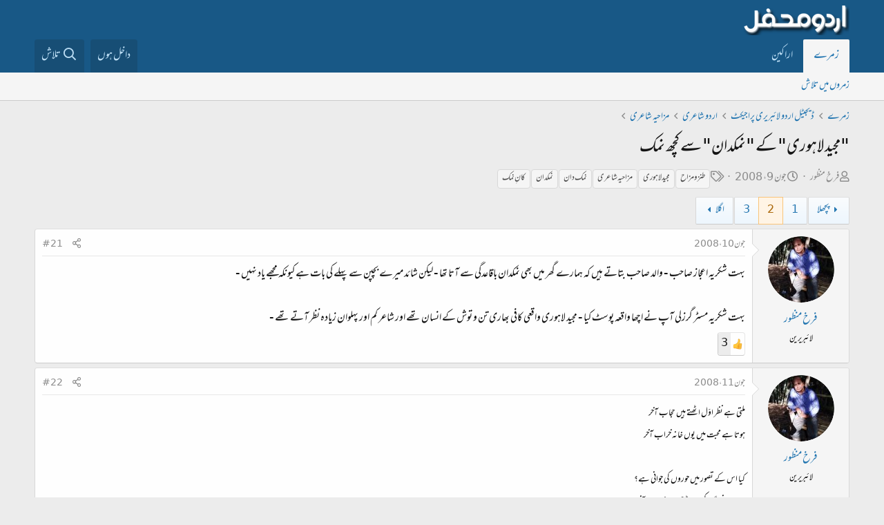

--- FILE ---
content_type: text/html; charset=utf-8
request_url: https://www.urduweb.org/mehfil/threads/%D9%85%D8%AC%DB%8C%D8%AF-%D9%84%D8%A7%DB%81%D9%88%D8%B1%DB%8C-%DA%A9%DB%92-%D9%86%D9%85%DA%A9%D8%AF%D8%A7%D9%86-%D8%B3%DB%92-%DA%A9%DA%86%DA%BE-%D9%86%D9%85%DA%A9.12928/page-2
body_size: 28019
content:
<!DOCTYPE html>
<html id="XF" lang="ur-PK" dir="RTL"
	data-app="public"
	data-template="thread_view"
	data-container-key="node-98"
	data-content-key="thread-12928"
	data-logged-in="false"
	data-cookie-prefix="xfa1_"
	data-csrf="1769763188,606bc15113d7e8406344a0b609cd552d"
	class="has-no-js template-thread_view"
	>
<head>
	<meta charset="utf-8" />
	<meta http-equiv="X-UA-Compatible" content="IE=Edge" />
	<meta name="viewport" content="width=device-width, initial-scale=1, viewport-fit=cover">

	
	
	

	<title>&quot;مجید لاہوری&quot; کے &quot;نمکدان&quot; سے کچھ نمک | Page 2 | اردو محفل فورم</title>

	<link rel="manifest" href="/mehfil/webmanifest.php">
	
		<meta name="theme-color" content="#185886" />
	

	<meta name="apple-mobile-web-app-title" content="اردو محفل فورم">
	
		<link rel="apple-touch-icon" href="/mehfil/styles/logo.png" />
	

	
		
		<meta name="description" content="بہت شکریہ اعجاز صاحب - والد صاحب بتاتے ہیں کہ ہمارے گھر میں بھی نمکدان باقاعدگی سے آتا تھا - لیکن شائد میرے بچپن سے پہلے کی بات ہے کیونکہ مجھے یاد نہیں -..." />
		<meta property="og:description" content="بہت شکریہ اعجاز صاحب - والد صاحب بتاتے ہیں کہ ہمارے گھر میں بھی نمکدان باقاعدگی سے آتا تھا - لیکن شائد میرے بچپن سے پہلے کی بات ہے کیونکہ مجھے یاد نہیں - 

بہت شکریہ مسٹر گرزلی آپ نے اچھا واقعہ پوسٹ کیا - مجید لاہوری واقعی کافی بھاری تن و توش کے انسان تھے اور شاعر کم اور پہلوان زیادہ نظر آتے تھے -" />
		<meta property="twitter:description" content="بہت شکریہ اعجاز صاحب - والد صاحب بتاتے ہیں کہ ہمارے گھر میں بھی نمکدان باقاعدگی سے آتا تھا - لیکن شائد میرے بچپن سے پہلے کی بات ہے کیونکہ مجھے یاد نہیں - 

بہت شکریہ مسٹر گرزلی آپ نے اچھا واقعہ..." />
	
	
		<meta property="og:url" content="https://www.urduweb.org/mehfil/threads/%D9%85%D8%AC%DB%8C%D8%AF-%D9%84%D8%A7%DB%81%D9%88%D8%B1%DB%8C-%DA%A9%DB%92-%D9%86%D9%85%DA%A9%D8%AF%D8%A7%D9%86-%D8%B3%DB%92-%DA%A9%DA%86%DA%BE-%D9%86%D9%85%DA%A9.12928/" />
	
		<link rel="canonical" href="https://www.urduweb.org/mehfil/threads/%D9%85%D8%AC%DB%8C%D8%AF-%D9%84%D8%A7%DB%81%D9%88%D8%B1%DB%8C-%DA%A9%DB%92-%D9%86%D9%85%DA%A9%D8%AF%D8%A7%D9%86-%D8%B3%DB%92-%DA%A9%DA%86%DA%BE-%D9%86%D9%85%DA%A9.12928/page-2" />
	
		<link rel="prev" href="/mehfil/threads/%D9%85%D8%AC%DB%8C%D8%AF-%D9%84%D8%A7%DB%81%D9%88%D8%B1%DB%8C-%DA%A9%DB%92-%D9%86%D9%85%DA%A9%D8%AF%D8%A7%D9%86-%D8%B3%DB%92-%DA%A9%DA%86%DA%BE-%D9%86%D9%85%DA%A9.12928/" />
	
		<link rel="next" href="/mehfil/threads/%D9%85%D8%AC%DB%8C%D8%AF-%D9%84%D8%A7%DB%81%D9%88%D8%B1%DB%8C-%DA%A9%DB%92-%D9%86%D9%85%DA%A9%D8%AF%D8%A7%D9%86-%D8%B3%DB%92-%DA%A9%DA%86%DA%BE-%D9%86%D9%85%DA%A9.12928/page-3" />
	

	
		
	
	
	<meta property="og:site_name" content="اردو محفل فورم" />


	
	
		
	
	
	<meta property="og:type" content="website" />


	
	
		
	
	
	
		<meta property="og:title" content="&quot;مجید لاہوری&quot; کے &quot;نمکدان&quot; سے کچھ نمک" />
		<meta property="twitter:title" content="&quot;مجید لاہوری&quot; کے &quot;نمکدان&quot; سے کچھ نمک" />
	


	
	
	
	
		
	
	
	
		<meta property="og:image" content="https://www.urduweb.org/mehfil/styles/logo.png" />
		<meta property="twitter:image" content="https://www.urduweb.org/mehfil/styles/logo.png" />
		<meta property="twitter:card" content="summary" />
	


	

	
	

	


	<link rel="preload" href="/mehfil/styles/fonts/fa/fa-regular-400.woff2?_v=5.15.3" as="font" type="font/woff2" crossorigin="anonymous" />


	<link rel="preload" href="/mehfil/styles/fonts/fa/fa-solid-900.woff2?_v=5.15.3" as="font" type="font/woff2" crossorigin="anonymous" />


<link rel="preload" href="/mehfil/styles/fonts/fa/fa-brands-400.woff2?_v=5.15.3" as="font" type="font/woff2" crossorigin="anonymous" />

	<link rel="stylesheet" href="/mehfil/css.php?css=public%3Anormalize.css%2Cpublic%3Afa.css%2Cpublic%3Acore.less%2Cpublic%3Aapp.less&amp;s=4&amp;l=2&amp;d=1753039658&amp;k=cdf835edfda90f523aa323f365e513fb324ae6d0" />

	<link rel="stylesheet" href="/mehfil/css.php?css=public%3AUrduEditor.ime.less%2Cpublic%3Abb_code.less%2Cpublic%3Amessage.less%2Cpublic%3Ashare_controls.less%2Cpublic%3Asv_contentratings.less%2Cpublic%3Aextra.less&amp;s=4&amp;l=2&amp;d=1753039658&amp;k=7e8884295956c9a705142f0695ffd4fe10edc9f6" />

	
		<script src="/mehfil/js/xf/preamble.min.js?_v=bced8db0"></script>
	


	
	
	<script async src="https://www.googletagmanager.com/gtag/js?id=UA-282339-2"></script>
	<script>
		window.dataLayer = window.dataLayer || [];
		function gtag(){dataLayer.push(arguments);}
		gtag('js', new Date());
		gtag('config', 'UA-282339-2', {
			// 
			
			
		});
	</script>








	<link rel="preconnect" href="https://fonts.gstatic.com">
	<link rel="stylesheet" href="https://fonts.googleapis.com/css2?family=Amiri&amp;family=Amiri+Quran&amp;family=Aref+Ruqaa&amp;family=Aref+Ruqaa+Ink&amp;family=Scheherazade">




<script class="js-klEditorTemplates" type="application/json">
	[]
</script>
</head>
<body data-template="thread_view">

<div class="p-pageWrapper" id="top">





<header class="p-header" id="header">
	<div class="p-header-inner">
		<div class="p-header-content">

			<div class="p-header-logo p-header-logo--image">
				<a href="/mehfil/">
					<img src="/mehfil/styles/logo.png" srcset="" alt="اردو محفل فورم"
						width="" height="" />
				</a>
			</div>

			
		</div>
	</div>
</header>





	<div class="p-navSticky p-navSticky--primary" data-xf-init="sticky-header">
		
	<nav class="p-nav">
		<div class="p-nav-inner">
			<button type="button" class="button--plain p-nav-menuTrigger button" data-xf-click="off-canvas" data-menu=".js-headerOffCanvasMenu" tabindex="0" aria-label="Menu"><span class="button-text">
				<i aria-hidden="true"></i>
			</span></button>

			<div class="p-nav-smallLogo">
				<a href="/mehfil/">
					<img src="/mehfil/styles/logo.png" srcset="" alt="اردو محفل فورم"
						width="" height="" />
				</a>
			</div>

			<div class="p-nav-scroller hScroller" data-xf-init="h-scroller" data-auto-scroll=".p-navEl.is-selected">
				<div class="hScroller-scroll">
					<ul class="p-nav-list js-offCanvasNavSource">
					
						<li>
							
	<div class="p-navEl is-selected" data-has-children="true">
		

			
	
	<a href="/mehfil/"
		class="p-navEl-link p-navEl-link--splitMenu "
		
		
		data-nav-id="forums">زمرے</a>


			<a data-xf-key="1"
				data-xf-click="menu"
				data-menu-pos-ref="< .p-navEl"
				class="p-navEl-splitTrigger"
				role="button"
				tabindex="0"
				aria-label="Toggle expanded"
				aria-expanded="false"
				aria-haspopup="true"></a>

		
		
			<div class="menu menu--structural" data-menu="menu" aria-hidden="true">
				<div class="menu-content">
					
						
	
	
	<a href="/mehfil/search/?type=post"
		class="menu-linkRow u-indentDepth0 js-offCanvasCopy "
		
		
		data-nav-id="searchForums">زمروں میں تلاش</a>

	

					
				</div>
			</div>
		
	</div>

						</li>
					
						<li>
							
	<div class="p-navEl " >
		

			
	
	<a href="/mehfil/members/"
		class="p-navEl-link "
		
		data-xf-key="2"
		data-nav-id="members">اراکین</a>


			

		
		
	</div>

						</li>
					
					</ul>
				</div>
			</div>

			<div class="p-nav-opposite">
				<div class="p-navgroup p-account p-navgroup--guest">
					
						<a href="/mehfil/login/" class="p-navgroup-link p-navgroup-link--textual p-navgroup-link--logIn"
							data-xf-click="overlay" data-follow-redirects="on">
							<span class="p-navgroup-linkText">داخل ہوں</span>
						</a>
						
					
				</div>

				<div class="p-navgroup p-discovery">
					

					
						<a href="/mehfil/search/"
							class="p-navgroup-link p-navgroup-link--iconic p-navgroup-link--search"
							data-xf-click="menu"
							data-xf-key="/"
							aria-label="تلاش"
							aria-expanded="false"
							aria-haspopup="true"
							title="تلاش">
							<i aria-hidden="true"></i>
							<span class="p-navgroup-linkText">تلاش</span>
						</a>
						<div class="menu menu--structural menu--wide" data-menu="menu" aria-hidden="true">
							<form action="/mehfil/search/search" method="post"
								class="menu-content"
								data-xf-init="quick-search">

								<h3 class="menu-header">تلاش</h3>
								
								<div class="menu-row">
									
										<div class="inputGroup inputGroup--joined">
											<input type="text" class="input" name="keywords" placeholder="تلاش…" aria-label="تلاش" data-menu-autofocus="true" />
											
			<select name="constraints" class="js-quickSearch-constraint input" aria-label="Search within">
				<option value="">ہر جگہ</option>
<option value="{&quot;search_type&quot;:&quot;post&quot;}">لڑیاں</option>
<option value="{&quot;search_type&quot;:&quot;post&quot;,&quot;c&quot;:{&quot;nodes&quot;:[98],&quot;child_nodes&quot;:1}}">یہ زمرہ</option>
<option value="{&quot;search_type&quot;:&quot;post&quot;,&quot;c&quot;:{&quot;thread&quot;:12928}}">یہ لڑی</option>

			</select>
		
										</div>
									
								</div>

								
								<div class="menu-row">
									<label class="iconic"><input type="checkbox"  name="c[title_only]" value="1" /><i aria-hidden="true"></i><span class="iconic-label">عنوانات میں تلاش

												
													<span tabindex="0" role="button"
														data-xf-init="tooltip" data-trigger="hover focus click" title="ٹیگ میں بھی تلاش ہو گی">

														<i class="fa--xf far fa-question-circle u-muted u-smaller" aria-hidden="true"></i>
													</span></span></label>

								</div>
								
								<div class="menu-row">
									<div class="inputGroup">
										<span class="inputGroup-text" id="ctrl_search_menu_by_member">از:</span>
										<input type="text" class="input" name="c[users]" data-xf-init="auto-complete" placeholder="رکن" aria-labelledby="ctrl_search_menu_by_member" />
									</div>
								</div>
								<div class="menu-footer">
									<span class="menu-footer-controls">
										<button type="submit" class="button--primary button button--icon button--icon--search"><span class="button-text">تلاش</span></button>
										<a href="/mehfil/search/" class="button"><span class="button-text">مفصل تلاش…</span></a>
									</span>
								</div>

								<input type="hidden" name="_xfToken" value="1769763188,606bc15113d7e8406344a0b609cd552d" />
							</form>
						</div>
					
				</div>
			</div>
		</div>
	</nav>

	</div>
	
	
		<div class="p-sectionLinks">
			<div class="p-sectionLinks-inner hScroller" data-xf-init="h-scroller">
				<div class="hScroller-scroll">
					<ul class="p-sectionLinks-list">
					
						<li>
							
	<div class="p-navEl " >
		

			
	
	<a href="/mehfil/search/?type=post"
		class="p-navEl-link "
		
		data-xf-key="alt+1"
		data-nav-id="searchForums">زمروں میں تلاش</a>


			

		
		
	</div>

						</li>
					
					</ul>
				</div>
			</div>
		</div>
	



<div class="offCanvasMenu offCanvasMenu--nav js-headerOffCanvasMenu" data-menu="menu" aria-hidden="true" data-ocm-builder="navigation">
	<div class="offCanvasMenu-backdrop" data-menu-close="true"></div>
	<div class="offCanvasMenu-content">
		<div class="offCanvasMenu-header">
			Menu
			<a class="offCanvasMenu-closer" data-menu-close="true" role="button" tabindex="0" aria-label="بند کریں"></a>
		</div>
		
			<div class="p-offCanvasRegisterLink">
				<div class="offCanvasMenu-linkHolder">
					<a href="/mehfil/login/" class="offCanvasMenu-link" data-xf-click="overlay" data-menu-close="true">
						داخل ہوں
					</a>
				</div>
				<hr class="offCanvasMenu-separator" />
				
			</div>
		
		<div class="js-offCanvasNavTarget"></div>
		<div class="offCanvasMenu-installBanner js-installPromptContainer" style="display: none;" data-xf-init="install-prompt">
			<div class="offCanvasMenu-installBanner-header">Install the app</div>
			<button type="button" class="js-installPromptButton button"><span class="button-text">Install</span></button>
		</div>
	</div>
</div>

<div class="p-body">
	<div class="p-body-inner">
		<!--XF:EXTRA_OUTPUT-->

		

		

		
		
	
		<ul class="p-breadcrumbs "
			itemscope itemtype="https://schema.org/BreadcrumbList">
		
			

			
			

			

			
				
				
	<li itemprop="itemListElement" itemscope itemtype="https://schema.org/ListItem">
		<a href="/mehfil/" itemprop="item">
			<span itemprop="name">زمرے</span>
		</a>
		<meta itemprop="position" content="1" />
	</li>

			
			
				
				
	<li itemprop="itemListElement" itemscope itemtype="https://schema.org/ListItem">
		<a href="/mehfil/#g-l-ardu-la-br-r-rag.12" itemprop="item">
			<span itemprop="name">ڈیجیٹل اردو لائبریری پراجیکٹ</span>
		</a>
		<meta itemprop="position" content="2" />
	</li>

			
				
				
	<li itemprop="itemListElement" itemscope itemtype="https://schema.org/ListItem">
		<a href="/mehfil/forums/%D8%A7%D8%B1%D8%AF%D9%88-%D8%B4%D8%A7%D8%B9%D8%B1%DB%8C.76/" itemprop="item">
			<span itemprop="name">اردو شاعری</span>
		</a>
		<meta itemprop="position" content="3" />
	</li>

			
				
				
	<li itemprop="itemListElement" itemscope itemtype="https://schema.org/ListItem">
		<a href="/mehfil/forums/%D9%85%D8%B2%D8%A7%D8%AD%DB%8C%DB%81-%D8%B4%D8%A7%D8%B9%D8%B1%DB%8C.98/" itemprop="item">
			<span itemprop="name">مزاحیہ شاعری</span>
		</a>
		<meta itemprop="position" content="4" />
	</li>

			

		
		</ul>
	

		

		
	<noscript class="js-jsWarning"><div class="blockMessage blockMessage--important blockMessage--iconic u-noJsOnly">JavaScript is disabled. For a better experience, please enable JavaScript in your browser before proceeding.</div></noscript>

		
	<div class="blockMessage blockMessage--important blockMessage--iconic js-browserWarning" style="display: none">You are using an out of date browser. It  may not display this or other websites correctly.<br />You should upgrade or use an <a href="https://www.google.com/chrome/" target="_blank" rel="noopener">alternative browser</a>.</div>


		
			<div class="p-body-header">
			
				
					<div class="p-title ">
					
						
							<h1 class="p-title-value">&quot;مجید لاہوری&quot; کے &quot;نمکدان&quot; سے کچھ نمک</h1>
						
						
					
					</div>
				

				
					<div class="p-description">
	<ul class="listInline listInline--bullet">
		<li>
			<i class="fa--xf far fa-user" aria-hidden="true" title="صاحب لڑی"></i>
			<span class="u-srOnly">صاحب لڑی</span>

			<a href="/mehfil/members/%D9%81%D8%B1%D8%AE-%D9%85%D9%86%D8%B8%D9%88%D8%B1.1360/" class="username  u-concealed" dir="auto" data-user-id="1360" data-xf-init="member-tooltip">فرخ منظور</a>
		</li>
		<li>
			<i class="fa--xf far fa-clock" aria-hidden="true" title="تاریخ ابتداء"></i>
			<span class="u-srOnly">تاریخ ابتداء</span>

			<a href="/mehfil/threads/%D9%85%D8%AC%DB%8C%D8%AF-%D9%84%D8%A7%DB%81%D9%88%D8%B1%DB%8C-%DA%A9%DB%92-%D9%86%D9%85%DA%A9%D8%AF%D8%A7%D9%86-%D8%B3%DB%92-%DA%A9%DA%86%DA%BE-%D9%86%D9%85%DA%A9.12928/" class="u-concealed"><time  class="u-dt" dir="auto" datetime="2008-06-09T12:51:19+0100" data-time="1213012279" data-date-string="جون 9، 2008" data-time-string="12:51 شام" title="جون 9، 2008 12:51 شام">جون 9، 2008</time></a>
		</li>
		
			<li>
				

	

	<dl class="tagList tagList--thread-12928 ">
		<dt>
			
				
		<i class="fa--xf far fa-tags" aria-hidden="true" title="ٹیگ"></i>
		<span class="u-srOnly">ٹیگ</span>
	
			
		</dt>
		<dd>
			<span class="js-tagList">
				
					
						<a href="/mehfil/tags/tnz-u-mzaxh/" class="tagItem tagItem--tag_tnz-u-mzaxh" dir="auto">
							طنز و مزاح
						</a>
					
						<a href="/mehfil/tags/mgd-laur/" class="tagItem tagItem--tag_mgd-laur" dir="auto">
							مجید لاہوری
						</a>
					
						<a href="/mehfil/tags/mzaxh-shayr/" class="tagItem tagItem--tag_mzaxh-shayr" dir="auto">
							مزاحیہ شاعری
						</a>
					
						<a href="/mehfil/tags/nm-dan/" class="tagItem tagItem--tag_nm-dan" dir="auto">
							نمک دان
						</a>
					
						<a href="/mehfil/tags/nmdan/" class="tagItem tagItem--tag_nmdan" dir="auto">
							نمکدان
						</a>
					
						<a href="/mehfil/tags/an-nm/" class="tagItem tagItem--tag_an-nm" dir="auto">
							کانِ نمک
						</a>
					
				
			</span>
		</dd>
	</dl>


			</li>
		
	</ul>
</div>
				
			
			</div>
		

		<div class="p-body-main  ">
			
			<div class="p-body-contentCol"></div>
			

			

			<div class="p-body-content">
				
				<div class="p-body-pageContent">










	
	
	
		
	
	
	


	
	
	
		
	
	
	


	
	
		
	
	
	


	
	












	

	
		
	



















<div class="block block--messages" data-xf-init="" data-type="post" data-href="/mehfil/inline-mod/" data-search-target="*">

	<span class="u-anchorTarget" id="posts"></span>

	
		
	

	

	<div class="block-outer"><div class="block-outer-main"><nav class="pageNavWrapper pageNavWrapper--mixed ">



<div class="pageNav  ">
	
		<a href="/mehfil/threads/%D9%85%D8%AC%DB%8C%D8%AF-%D9%84%D8%A7%DB%81%D9%88%D8%B1%DB%8C-%DA%A9%DB%92-%D9%86%D9%85%DA%A9%D8%AF%D8%A7%D9%86-%D8%B3%DB%92-%DA%A9%DA%86%DA%BE-%D9%86%D9%85%DA%A9.12928/" class="pageNav-jump pageNav-jump--prev">پچھلا</a>
	

	<ul class="pageNav-main">
		

	
		<li class="pageNav-page "><a href="/mehfil/threads/%D9%85%D8%AC%DB%8C%D8%AF-%D9%84%D8%A7%DB%81%D9%88%D8%B1%DB%8C-%DA%A9%DB%92-%D9%86%D9%85%DA%A9%D8%AF%D8%A7%D9%86-%D8%B3%DB%92-%DA%A9%DA%86%DA%BE-%D9%86%D9%85%DA%A9.12928/">1</a></li>
	


		

		
			

	
		<li class="pageNav-page pageNav-page--current "><a href="/mehfil/threads/%D9%85%D8%AC%DB%8C%D8%AF-%D9%84%D8%A7%DB%81%D9%88%D8%B1%DB%8C-%DA%A9%DB%92-%D9%86%D9%85%DA%A9%D8%AF%D8%A7%D9%86-%D8%B3%DB%92-%DA%A9%DA%86%DA%BE-%D9%86%D9%85%DA%A9.12928/page-2">2</a></li>
	

		

		

		

	
		<li class="pageNav-page "><a href="/mehfil/threads/%D9%85%D8%AC%DB%8C%D8%AF-%D9%84%D8%A7%DB%81%D9%88%D8%B1%DB%8C-%DA%A9%DB%92-%D9%86%D9%85%DA%A9%D8%AF%D8%A7%D9%86-%D8%B3%DB%92-%DA%A9%DA%86%DA%BE-%D9%86%D9%85%DA%A9.12928/page-3">3</a></li>
	

	</ul>

	
		<a href="/mehfil/threads/%D9%85%D8%AC%DB%8C%D8%AF-%D9%84%D8%A7%DB%81%D9%88%D8%B1%DB%8C-%DA%A9%DB%92-%D9%86%D9%85%DA%A9%D8%AF%D8%A7%D9%86-%D8%B3%DB%92-%DA%A9%DA%86%DA%BE-%D9%86%D9%85%DA%A9.12928/page-3" class="pageNav-jump pageNav-jump--next">اگلا</a>
	
</div>

<div class="pageNavSimple">
	
		<a href="/mehfil/threads/%D9%85%D8%AC%DB%8C%D8%AF-%D9%84%D8%A7%DB%81%D9%88%D8%B1%DB%8C-%DA%A9%DB%92-%D9%86%D9%85%DA%A9%D8%AF%D8%A7%D9%86-%D8%B3%DB%92-%DA%A9%DA%86%DA%BE-%D9%86%D9%85%DA%A9.12928/"
			class="pageNavSimple-el pageNavSimple-el--first"
			data-xf-init="tooltip" title="First">
			<i aria-hidden="true"></i> <span class="u-srOnly">First</span>
		</a>
		<a href="/mehfil/threads/%D9%85%D8%AC%DB%8C%D8%AF-%D9%84%D8%A7%DB%81%D9%88%D8%B1%DB%8C-%DA%A9%DB%92-%D9%86%D9%85%DA%A9%D8%AF%D8%A7%D9%86-%D8%B3%DB%92-%DA%A9%DA%86%DA%BE-%D9%86%D9%85%DA%A9.12928/" class="pageNavSimple-el pageNavSimple-el--prev">
			<i aria-hidden="true"></i> پچھلا
		</a>
	

	<a class="pageNavSimple-el pageNavSimple-el--current"
		data-xf-init="tooltip" title="صفحے پر جائیں"
		data-xf-click="menu" role="button" tabindex="0" aria-expanded="false" aria-haspopup="true">
		2 از 3
	</a>
	

	<div class="menu menu--pageJump" data-menu="menu" aria-hidden="true">
		<div class="menu-content">
			<h4 class="menu-header">صفحے پر جائیں</h4>
			<div class="menu-row" data-xf-init="page-jump" data-page-url="/mehfil/threads/%D9%85%D8%AC%DB%8C%D8%AF-%D9%84%D8%A7%DB%81%D9%88%D8%B1%DB%8C-%DA%A9%DB%92-%D9%86%D9%85%DA%A9%D8%AF%D8%A7%D9%86-%D8%B3%DB%92-%DA%A9%DA%86%DA%BE-%D9%86%D9%85%DA%A9.12928/page-%page%">
				<div class="inputGroup inputGroup--numbers">
					<div class="inputGroup inputGroup--numbers inputNumber" data-xf-init="number-box"><input type="number" pattern="\d*" class="input input--number js-numberBoxTextInput input input--numberNarrow js-pageJumpPage" value="2"  min="1" max="3" step="1" required="required" data-menu-autofocus="true" /></div>
					<span class="inputGroup-text"><button type="button" class="js-pageJumpGo button"><span class="button-text">عمل کریں</span></button></span>
				</div>
			</div>
		</div>
	</div>


	
		<a href="/mehfil/threads/%D9%85%D8%AC%DB%8C%D8%AF-%D9%84%D8%A7%DB%81%D9%88%D8%B1%DB%8C-%DA%A9%DB%92-%D9%86%D9%85%DA%A9%D8%AF%D8%A7%D9%86-%D8%B3%DB%92-%DA%A9%DA%86%DA%BE-%D9%86%D9%85%DA%A9.12928/page-3" class="pageNavSimple-el pageNavSimple-el--next">
			اگلا <i aria-hidden="true"></i>
		</a>
		<a href="/mehfil/threads/%D9%85%D8%AC%DB%8C%D8%AF-%D9%84%D8%A7%DB%81%D9%88%D8%B1%DB%8C-%DA%A9%DB%92-%D9%86%D9%85%DA%A9%D8%AF%D8%A7%D9%86-%D8%B3%DB%92-%DA%A9%DA%86%DA%BE-%D9%86%D9%85%DA%A9.12928/page-3"
			class="pageNavSimple-el pageNavSimple-el--last"
			data-xf-init="tooltip" title="Last">
			<i aria-hidden="true"></i> <span class="u-srOnly">Last</span>
		</a>
	
</div>

</nav>



</div></div>

	

	
		
	<div class="block-outer js-threadStatusField"></div>

	

	<div class="block-container lbContainer"
		data-xf-init="lightbox select-to-quote"
		data-message-selector=".js-post"
		data-lb-id="thread-12928"
		data-lb-universal="0">

		<div class="block-body js-replyNewMessageContainer">
			
				

					

					
						

	


	

	

	
	<article class="message message--post js-post js-inlineModContainer  "
		data-author="فرخ منظور"
		data-content="post-284312"
		id="js-post-284312">

		<span class="u-anchorTarget" id="post-284312"></span>

		
			<div class="message-inner">
				
					<div class="message-cell message-cell--user">
						

	<section itemscope itemtype="https://schema.org/Person" class="message-user">
		<div class="message-avatar ">
			<div class="message-avatar-wrapper">
				<a href="/mehfil/members/%D9%81%D8%B1%D8%AE-%D9%85%D9%86%D8%B8%D9%88%D8%B1.1360/" class="avatar avatar--m" data-user-id="1360" data-xf-init="member-tooltip">
			<img src="/mehfil/data/avatars/m/1/1360.jpg?1721279241" srcset="/mehfil/data/avatars/l/1/1360.jpg?1721279241 2x" alt="فرخ منظور" class="avatar-u1360-m" width="96" height="96" loading="lazy" itemprop="image" /> 
		</a>
				
			</div>
		</div>
		<div class="message-userDetails">
			<h4 class="message-name"><a href="/mehfil/members/%D9%81%D8%B1%D8%AE-%D9%85%D9%86%D8%B8%D9%88%D8%B1.1360/" class="username " dir="auto" data-user-id="1360" data-xf-init="member-tooltip" itemprop="name">فرخ منظور</a></h4>
			<h5 class="userTitle message-userTitle" dir="auto" itemprop="jobTitle">لائبریرین</h5>
			

		</div>
		
			
			
		
		<span class="message-userArrow"></span>
	</section>

					</div>
				

				
					<div class="message-cell message-cell--main">
					
						<div class="message-main js-quickEditTarget">

							
								

	<header class="message-attribution message-attribution--split">
		<ul class="message-attribution-main listInline ">
			
			
			<li class="u-concealed">
				<a href="/mehfil/threads/%D9%85%D8%AC%DB%8C%D8%AF-%D9%84%D8%A7%DB%81%D9%88%D8%B1%DB%8C-%DA%A9%DB%92-%D9%86%D9%85%DA%A9%D8%AF%D8%A7%D9%86-%D8%B3%DB%92-%DA%A9%DA%86%DA%BE-%D9%86%D9%85%DA%A9.12928/post-284312" rel="nofollow">
					<time  class="u-dt" dir="auto" datetime="2008-06-10T07:32:08+0100" data-time="1213079528" data-date-string="جون 10، 2008" data-time-string="7:32 صبح" title="جون 10، 2008 7:32 صبح" itemprop="datePublished">جون 10، 2008</time>
				</a>
			</li>
			
		</ul>

		<ul class="message-attribution-opposite message-attribution-opposite--list ">
			
			<li>
				<a href="/mehfil/threads/%D9%85%D8%AC%DB%8C%D8%AF-%D9%84%D8%A7%DB%81%D9%88%D8%B1%DB%8C-%DA%A9%DB%92-%D9%86%D9%85%DA%A9%D8%AF%D8%A7%D9%86-%D8%B3%DB%92-%DA%A9%DA%86%DA%BE-%D9%86%D9%85%DA%A9.12928/post-284312"
					class="message-attribution-gadget"
					data-xf-init="share-tooltip"
					data-href="/mehfil/posts/284312/share"
					aria-label="تشہیر کریں"
					rel="nofollow">
					<i class="fa--xf far fa-share-alt" aria-hidden="true"></i>
				</a>
			</li>
			
			
				<li>
					<a href="/mehfil/threads/%D9%85%D8%AC%DB%8C%D8%AF-%D9%84%D8%A7%DB%81%D9%88%D8%B1%DB%8C-%DA%A9%DB%92-%D9%86%D9%85%DA%A9%D8%AF%D8%A7%D9%86-%D8%B3%DB%92-%DA%A9%DA%86%DA%BE-%D9%86%D9%85%DA%A9.12928/post-284312" rel="nofollow">
						#21
					</a>
				</li>
			
		</ul>
	</header>

							

							<div class="message-content js-messageContent">
							

								
									
	
	
	

								

								
									

	<div class="message-userContent lbContainer js-lbContainer "
		data-lb-id="post-284312"
		data-lb-caption-desc="فرخ منظور &middot; جون 10، 2008 7:32 صبح">

		

		<article class="message-body js-selectToQuote">
			
				
			
			
				<div class="bbWrapper">بہت شکریہ اعجاز صاحب - والد صاحب بتاتے ہیں کہ ہمارے گھر میں بھی نمکدان باقاعدگی سے آتا تھا - لیکن شائد میرے بچپن سے پہلے کی بات ہے کیونکہ مجھے یاد نہیں - <br />
<br />
بہت شکریہ مسٹر گرزلی آپ نے اچھا واقعہ پوسٹ کیا - مجید لاہوری واقعی کافی بھاری تن و توش کے انسان تھے اور شاعر کم اور پہلوان زیادہ نظر آتے تھے -</div>
			
			<div class="js-selectToQuoteEnd">&nbsp;</div>
			
				
			
		</article>

		

		
	</div>

								

								
									
	

								

								
									
	

								

							
							</div>

							
								
	<footer class="message-footer">
		

							
								

	
	<div class="sv-rating-bar sv-rating-bar--ratings-left js-ratingBar-post284312 sv-rating-bar--under-controls ">
	
		
		
			
				
				
				
				
				<ul class="sv-rating-bar__ratings">
					
					
						
							
								
								
							
						
							
								
								
									
	

	<li class="sv-rating sv-rating--empty-list">
		<a 
		   rel="nofollow"
			title="پسندیدہ"			
		    rel="nofollow"
			data-cache="false">
			<div class="sv-rating__icon">
				
	

	
		
			<img src="https://cdn.jsdelivr.net/joypixels/assets/6.5/png/unicode/64/1f44d.png"
				class="sv-rating-type-icon  sv-rating-type-icon1   sv-rating-type--small"
				alt="پسندیدہ"
				width="32" height="32"
				title="پسندیدہ"
				aria-hidden="true">
		
	

			</div>

			<div class="sv-rating__count">
				
				3
			</div>
		</a>
	</li>

								
							
								
								
							
								
								
							
								
								
							
								
								
							
								
								
							
								
								
							
								
								
							
						
							
								
								
							
								
								
							
								
								
							
						
							
								
								
							
								
								
							
								
								
							
								
								
							
						
					
				</ul>
			
		

		
	
	</div>
	


							

		<div class="js-historyTarget message-historyTarget toggleTarget" data-href="trigger-href"></div>
	</footer>

							
						</div>

					
					</div>
				
			</div>
		
	</article>

	
	

					

					

				

					

					
						

	


	

	

	
	<article class="message message--post js-post js-inlineModContainer  "
		data-author="فرخ منظور"
		data-content="post-285582"
		id="js-post-285582">

		<span class="u-anchorTarget" id="post-285582"></span>

		
			<div class="message-inner">
				
					<div class="message-cell message-cell--user">
						

	<section itemscope itemtype="https://schema.org/Person" class="message-user">
		<div class="message-avatar ">
			<div class="message-avatar-wrapper">
				<a href="/mehfil/members/%D9%81%D8%B1%D8%AE-%D9%85%D9%86%D8%B8%D9%88%D8%B1.1360/" class="avatar avatar--m" data-user-id="1360" data-xf-init="member-tooltip">
			<img src="/mehfil/data/avatars/m/1/1360.jpg?1721279241" srcset="/mehfil/data/avatars/l/1/1360.jpg?1721279241 2x" alt="فرخ منظور" class="avatar-u1360-m" width="96" height="96" loading="lazy" itemprop="image" /> 
		</a>
				
			</div>
		</div>
		<div class="message-userDetails">
			<h4 class="message-name"><a href="/mehfil/members/%D9%81%D8%B1%D8%AE-%D9%85%D9%86%D8%B8%D9%88%D8%B1.1360/" class="username " dir="auto" data-user-id="1360" data-xf-init="member-tooltip" itemprop="name">فرخ منظور</a></h4>
			<h5 class="userTitle message-userTitle" dir="auto" itemprop="jobTitle">لائبریرین</h5>
			

		</div>
		
			
			
		
		<span class="message-userArrow"></span>
	</section>

					</div>
				

				
					<div class="message-cell message-cell--main">
					
						<div class="message-main js-quickEditTarget">

							
								

	<header class="message-attribution message-attribution--split">
		<ul class="message-attribution-main listInline ">
			
			
			<li class="u-concealed">
				<a href="/mehfil/threads/%D9%85%D8%AC%DB%8C%D8%AF-%D9%84%D8%A7%DB%81%D9%88%D8%B1%DB%8C-%DA%A9%DB%92-%D9%86%D9%85%DA%A9%D8%AF%D8%A7%D9%86-%D8%B3%DB%92-%DA%A9%DA%86%DA%BE-%D9%86%D9%85%DA%A9.12928/post-285582" rel="nofollow">
					<time  class="u-dt" dir="auto" datetime="2008-06-11T19:38:39+0100" data-time="1213209519" data-date-string="جون 11، 2008" data-time-string="7:38 شام" title="جون 11، 2008 7:38 شام" itemprop="datePublished">جون 11، 2008</time>
				</a>
			</li>
			
		</ul>

		<ul class="message-attribution-opposite message-attribution-opposite--list ">
			
			<li>
				<a href="/mehfil/threads/%D9%85%D8%AC%DB%8C%D8%AF-%D9%84%D8%A7%DB%81%D9%88%D8%B1%DB%8C-%DA%A9%DB%92-%D9%86%D9%85%DA%A9%D8%AF%D8%A7%D9%86-%D8%B3%DB%92-%DA%A9%DA%86%DA%BE-%D9%86%D9%85%DA%A9.12928/post-285582"
					class="message-attribution-gadget"
					data-xf-init="share-tooltip"
					data-href="/mehfil/posts/285582/share"
					aria-label="تشہیر کریں"
					rel="nofollow">
					<i class="fa--xf far fa-share-alt" aria-hidden="true"></i>
				</a>
			</li>
			
			
				<li>
					<a href="/mehfil/threads/%D9%85%D8%AC%DB%8C%D8%AF-%D9%84%D8%A7%DB%81%D9%88%D8%B1%DB%8C-%DA%A9%DB%92-%D9%86%D9%85%DA%A9%D8%AF%D8%A7%D9%86-%D8%B3%DB%92-%DA%A9%DA%86%DA%BE-%D9%86%D9%85%DA%A9.12928/post-285582" rel="nofollow">
						#22
					</a>
				</li>
			
		</ul>
	</header>

							

							<div class="message-content js-messageContent">
							

								
									
	
	
	

								

								
									

	<div class="message-userContent lbContainer js-lbContainer "
		data-lb-id="post-285582"
		data-lb-caption-desc="فرخ منظور &middot; جون 11، 2008 7:38 شام">

		

		<article class="message-body js-selectToQuote">
			
				
			
			
				<div class="bbWrapper"><span style="font-size: 15px">ملتی ہے نظر اوّل اٹھتے ہیں حجاب آخر<br />
ہوتا ہے محبت میں یوں خانہ خراب آخر<br />
<br />
کیا اس کے تصور میں حوروں کی جوانی ہے؟<br />
واعظ نے لگایا کیوں داڑھی میں خضاب آخر<br />
<br />
آتجھ کو بتاتا ہوں تقدیر امم کیا ہے<br />
طاؤس و رباب اوّل ، طاؤس و رباب آخر<br />
<br />
اِک خط جو کبھی میں نے بیرنگ انہیں بھیجا<br />
بیرنگ ہی آیا ہے اس خط کا جواب آخر<br />
<br />
زاہد کو سکھا دیجئے آداب یہ مجلس کے<br />
پیتے ہیں شراب اوّل، کھاتے ہیں کباب آخر<br />
<br />
جیتے ہیں نہ مرتے ہیں، مرتے ہیں نہ جیتے ہیں<br />
کیا اس سے بھی بڑھ کر ہے، دوزخ کا عذاب آخر<br />
<br />
تو شوق سے بھر جیبیں لیکن نہ بھُلا اس کو <br />
دینا نہ پڑے تجھ کو رشوت کا حساب آخر<br />
<br />
اک میں ہی تو محفل میں تھا اُن کا تمنّائی<br />
مجھ پر ہے مجید ان کا کیوں آج عتاب آخر</span></div>
			
			<div class="js-selectToQuoteEnd">&nbsp;</div>
			
				
			
		</article>

		

		
	</div>

								

								
									
	

								

								
									
	

								

							
							</div>

							
								
	<footer class="message-footer">
		

							
								

	
	<div class="sv-rating-bar sv-rating-bar--ratings-left js-ratingBar-post285582 sv-rating-bar--under-controls ">
	
		
		
			
				
				
				
				
				<ul class="sv-rating-bar__ratings">
					
					
						
							
								
								
							
						
							
								
								
									
	

	<li class="sv-rating sv-rating--empty-list">
		<a 
		   rel="nofollow"
			title="پسندیدہ"			
		    rel="nofollow"
			data-cache="false">
			<div class="sv-rating__icon">
				
	

	
		
			<img src="https://cdn.jsdelivr.net/joypixels/assets/6.5/png/unicode/64/1f44d.png"
				class="sv-rating-type-icon  sv-rating-type-icon1   sv-rating-type--small"
				alt="پسندیدہ"
				width="32" height="32"
				title="پسندیدہ"
				aria-hidden="true">
		
	

			</div>

			<div class="sv-rating__count">
				
				4
			</div>
		</a>
	</li>

								
							
								
								
							
								
								
							
								
								
							
								
								
							
								
								
							
								
								
							
								
								
							
						
							
								
								
							
								
								
							
								
								
							
						
							
								
								
							
								
								
							
								
								
							
								
								
							
						
					
				</ul>
			
		

		
	
	</div>
	


							

		<div class="js-historyTarget message-historyTarget toggleTarget" data-href="trigger-href"></div>
	</footer>

							
						</div>

					
					</div>
				
			</div>
		
	</article>

	
	

					

					

				

					

					
						

	


	

	

	
	<article class="message message--post js-post js-inlineModContainer  "
		data-author="فرخ منظور"
		data-content="post-285585"
		id="js-post-285585">

		<span class="u-anchorTarget" id="post-285585"></span>

		
			<div class="message-inner">
				
					<div class="message-cell message-cell--user">
						

	<section itemscope itemtype="https://schema.org/Person" class="message-user">
		<div class="message-avatar ">
			<div class="message-avatar-wrapper">
				<a href="/mehfil/members/%D9%81%D8%B1%D8%AE-%D9%85%D9%86%D8%B8%D9%88%D8%B1.1360/" class="avatar avatar--m" data-user-id="1360" data-xf-init="member-tooltip">
			<img src="/mehfil/data/avatars/m/1/1360.jpg?1721279241" srcset="/mehfil/data/avatars/l/1/1360.jpg?1721279241 2x" alt="فرخ منظور" class="avatar-u1360-m" width="96" height="96" loading="lazy" itemprop="image" /> 
		</a>
				
			</div>
		</div>
		<div class="message-userDetails">
			<h4 class="message-name"><a href="/mehfil/members/%D9%81%D8%B1%D8%AE-%D9%85%D9%86%D8%B8%D9%88%D8%B1.1360/" class="username " dir="auto" data-user-id="1360" data-xf-init="member-tooltip" itemprop="name">فرخ منظور</a></h4>
			<h5 class="userTitle message-userTitle" dir="auto" itemprop="jobTitle">لائبریرین</h5>
			

		</div>
		
			
			
		
		<span class="message-userArrow"></span>
	</section>

					</div>
				

				
					<div class="message-cell message-cell--main">
					
						<div class="message-main js-quickEditTarget">

							
								

	<header class="message-attribution message-attribution--split">
		<ul class="message-attribution-main listInline ">
			
			
			<li class="u-concealed">
				<a href="/mehfil/threads/%D9%85%D8%AC%DB%8C%D8%AF-%D9%84%D8%A7%DB%81%D9%88%D8%B1%DB%8C-%DA%A9%DB%92-%D9%86%D9%85%DA%A9%D8%AF%D8%A7%D9%86-%D8%B3%DB%92-%DA%A9%DA%86%DA%BE-%D9%86%D9%85%DA%A9.12928/post-285585" rel="nofollow">
					<time  class="u-dt" dir="auto" datetime="2008-06-11T19:44:41+0100" data-time="1213209881" data-date-string="جون 11، 2008" data-time-string="7:44 شام" title="جون 11، 2008 7:44 شام" itemprop="datePublished">جون 11، 2008</time>
				</a>
			</li>
			
		</ul>

		<ul class="message-attribution-opposite message-attribution-opposite--list ">
			
			<li>
				<a href="/mehfil/threads/%D9%85%D8%AC%DB%8C%D8%AF-%D9%84%D8%A7%DB%81%D9%88%D8%B1%DB%8C-%DA%A9%DB%92-%D9%86%D9%85%DA%A9%D8%AF%D8%A7%D9%86-%D8%B3%DB%92-%DA%A9%DA%86%DA%BE-%D9%86%D9%85%DA%A9.12928/post-285585"
					class="message-attribution-gadget"
					data-xf-init="share-tooltip"
					data-href="/mehfil/posts/285585/share"
					aria-label="تشہیر کریں"
					rel="nofollow">
					<i class="fa--xf far fa-share-alt" aria-hidden="true"></i>
				</a>
			</li>
			
			
				<li>
					<a href="/mehfil/threads/%D9%85%D8%AC%DB%8C%D8%AF-%D9%84%D8%A7%DB%81%D9%88%D8%B1%DB%8C-%DA%A9%DB%92-%D9%86%D9%85%DA%A9%D8%AF%D8%A7%D9%86-%D8%B3%DB%92-%DA%A9%DA%86%DA%BE-%D9%86%D9%85%DA%A9.12928/post-285585" rel="nofollow">
						#23
					</a>
				</li>
			
		</ul>
	</header>

							

							<div class="message-content js-messageContent">
							

								
									
	
	
	

								

								
									

	<div class="message-userContent lbContainer js-lbContainer "
		data-lb-id="post-285585"
		data-lb-caption-desc="فرخ منظور &middot; جون 11، 2008 7:44 شام">

		

		<article class="message-body js-selectToQuote">
			
				
			
			
				<div class="bbWrapper"><span style="font-size: 15px">نئی الجھن میں الجھایا گیا ہوں<br />
میں بنگلہ دے کے بنگلایا گیا ہوں<br />
<br />
ہر اِک موقع پہ ٹرخایا گیا ہوں<br />
حسیں وعدوں سے بہلایا گیا ہوں<br />
<br />
کبھی بنگلوں میں بلوایا گیا ہوں<br />
کبھی فٹ پاتھ پر پایا گیا ہوں<br />
<br />
اِدھر کرسی پہ بٹھلایا گیا ہوں<br />
اُدھر محفل سے اٹھوایا گیا ہوں<br />
<br />
وہ گلیاں اب بھی شاداب و جواں ہیں <br />
جہاں میں بارہا آیا گیا ہوں<br />
<br />
بناتے تھے مجھے کب لوگ “ممبر“<br />
میں آرڈر دے کے بنوایا گیا ہوں<br />
<br />
مجید اہلِ جہاں کب جانتے تھے<br />
بڑی مشکل سے جنوایا گیا ہوں</span></div>
			
			<div class="js-selectToQuoteEnd">&nbsp;</div>
			
				
			
		</article>

		

		
	</div>

								

								
									
	

								

								
									
	

								

							
							</div>

							
								
	<footer class="message-footer">
		

							
								

	
	<div class="sv-rating-bar sv-rating-bar--ratings-left js-ratingBar-post285585 sv-rating-bar--under-controls ">
	
		
		
			
				
				
				
				
				<ul class="sv-rating-bar__ratings">
					
					
						
							
								
								
							
						
							
								
								
									
	

	<li class="sv-rating sv-rating--empty-list">
		<a 
		   rel="nofollow"
			title="پسندیدہ"			
		    rel="nofollow"
			data-cache="false">
			<div class="sv-rating__icon">
				
	

	
		
			<img src="https://cdn.jsdelivr.net/joypixels/assets/6.5/png/unicode/64/1f44d.png"
				class="sv-rating-type-icon  sv-rating-type-icon1   sv-rating-type--small"
				alt="پسندیدہ"
				width="32" height="32"
				title="پسندیدہ"
				aria-hidden="true">
		
	

			</div>

			<div class="sv-rating__count">
				
				5
			</div>
		</a>
	</li>

								
							
								
								
							
								
								
							
								
								
							
								
								
							
								
								
							
								
								
							
								
								
							
						
							
								
								
							
								
								
							
								
								
							
						
							
								
								
							
								
								
							
								
								
							
								
								
							
						
					
				</ul>
			
		

		
	
	</div>
	


							

		<div class="js-historyTarget message-historyTarget toggleTarget" data-href="trigger-href"></div>
	</footer>

							
						</div>

					
					</div>
				
			</div>
		
	</article>

	
	

					

					

				

					

					
						

	


	

	

	
	<article class="message message--post js-post js-inlineModContainer  "
		data-author="فرخ منظور"
		data-content="post-285586"
		id="js-post-285586">

		<span class="u-anchorTarget" id="post-285586"></span>

		
			<div class="message-inner">
				
					<div class="message-cell message-cell--user">
						

	<section itemscope itemtype="https://schema.org/Person" class="message-user">
		<div class="message-avatar ">
			<div class="message-avatar-wrapper">
				<a href="/mehfil/members/%D9%81%D8%B1%D8%AE-%D9%85%D9%86%D8%B8%D9%88%D8%B1.1360/" class="avatar avatar--m" data-user-id="1360" data-xf-init="member-tooltip">
			<img src="/mehfil/data/avatars/m/1/1360.jpg?1721279241" srcset="/mehfil/data/avatars/l/1/1360.jpg?1721279241 2x" alt="فرخ منظور" class="avatar-u1360-m" width="96" height="96" loading="lazy" itemprop="image" /> 
		</a>
				
			</div>
		</div>
		<div class="message-userDetails">
			<h4 class="message-name"><a href="/mehfil/members/%D9%81%D8%B1%D8%AE-%D9%85%D9%86%D8%B8%D9%88%D8%B1.1360/" class="username " dir="auto" data-user-id="1360" data-xf-init="member-tooltip" itemprop="name">فرخ منظور</a></h4>
			<h5 class="userTitle message-userTitle" dir="auto" itemprop="jobTitle">لائبریرین</h5>
			

		</div>
		
			
			
		
		<span class="message-userArrow"></span>
	</section>

					</div>
				

				
					<div class="message-cell message-cell--main">
					
						<div class="message-main js-quickEditTarget">

							
								

	<header class="message-attribution message-attribution--split">
		<ul class="message-attribution-main listInline ">
			
			
			<li class="u-concealed">
				<a href="/mehfil/threads/%D9%85%D8%AC%DB%8C%D8%AF-%D9%84%D8%A7%DB%81%D9%88%D8%B1%DB%8C-%DA%A9%DB%92-%D9%86%D9%85%DA%A9%D8%AF%D8%A7%D9%86-%D8%B3%DB%92-%DA%A9%DA%86%DA%BE-%D9%86%D9%85%DA%A9.12928/post-285586" rel="nofollow">
					<time  class="u-dt" dir="auto" datetime="2008-06-11T19:48:27+0100" data-time="1213210107" data-date-string="جون 11، 2008" data-time-string="7:48 شام" title="جون 11، 2008 7:48 شام" itemprop="datePublished">جون 11، 2008</time>
				</a>
			</li>
			
		</ul>

		<ul class="message-attribution-opposite message-attribution-opposite--list ">
			
			<li>
				<a href="/mehfil/threads/%D9%85%D8%AC%DB%8C%D8%AF-%D9%84%D8%A7%DB%81%D9%88%D8%B1%DB%8C-%DA%A9%DB%92-%D9%86%D9%85%DA%A9%D8%AF%D8%A7%D9%86-%D8%B3%DB%92-%DA%A9%DA%86%DA%BE-%D9%86%D9%85%DA%A9.12928/post-285586"
					class="message-attribution-gadget"
					data-xf-init="share-tooltip"
					data-href="/mehfil/posts/285586/share"
					aria-label="تشہیر کریں"
					rel="nofollow">
					<i class="fa--xf far fa-share-alt" aria-hidden="true"></i>
				</a>
			</li>
			
			
				<li>
					<a href="/mehfil/threads/%D9%85%D8%AC%DB%8C%D8%AF-%D9%84%D8%A7%DB%81%D9%88%D8%B1%DB%8C-%DA%A9%DB%92-%D9%86%D9%85%DA%A9%D8%AF%D8%A7%D9%86-%D8%B3%DB%92-%DA%A9%DA%86%DA%BE-%D9%86%D9%85%DA%A9.12928/post-285586" rel="nofollow">
						#24
					</a>
				</li>
			
		</ul>
	</header>

							

							<div class="message-content js-messageContent">
							

								
									
	
	
	

								

								
									

	<div class="message-userContent lbContainer js-lbContainer "
		data-lb-id="post-285586"
		data-lb-caption-desc="فرخ منظور &middot; جون 11، 2008 7:48 شام">

		

		<article class="message-body js-selectToQuote">
			
				
			
			
				<div class="bbWrapper"><span style="font-size: 15px">ہم کیا کہیں کہ دیکھا کیا کیا تری گلی میں<br />
موٹر تری گلی میں، رکشا تری گلی میں<br />
<br />
جس طرح آسماں سے اِک پیرا شوٹ اترے<br />
ایسا بھی ایک منظر دیکھا تری گلی میں<br />
<br />
ڈاں ڈاں ڈڈاں ڈاں ڈاں ڈاں، ڈاں ڈاں ڈڈاں ڈاں ڈاں <br />
یوں گا رہا تھا کوئی لونڈا تری گلی میں<br />
<br />
افسر بنے ہوئے ہیں، لیڈر بنے ہوئے ہیں<br />
جو کھیلتے تھے “گلّی - ڈنڈا“ تری گلی میں<br />
<br />
تو نے تو کر لیا ہے دو بلڈنگوں پہ قبضہ<br />
ہم کو نہ مِل سکی اِک کُٹیا تری گلی میں<br />
<br />
کُشتوں کے آج پُشتے ہر سُو لگے ہوئے ہیں<br />
فٹ پاتھ کا ہے نقشہ گویا تری گلی میں<br />
<br />
بس یہ مجید ہے وہ، آوارگی میں اِک دن<br />
چالان ہو گیا تھا جس کا تری گلی میں</span></div>
			
			<div class="js-selectToQuoteEnd">&nbsp;</div>
			
				
			
		</article>

		

		
	</div>

								

								
									
	

								

								
									
	

								

							
							</div>

							
								
	<footer class="message-footer">
		

							
								

	
	<div class="sv-rating-bar sv-rating-bar--ratings-left js-ratingBar-post285586 sv-rating-bar--under-controls ">
	
		
		
			
				
				
				
				
				<ul class="sv-rating-bar__ratings">
					
					
						
							
								
								
							
						
							
								
								
									
	

	<li class="sv-rating sv-rating--empty-list">
		<a 
		   rel="nofollow"
			title="پسندیدہ"			
		    rel="nofollow"
			data-cache="false">
			<div class="sv-rating__icon">
				
	

	
		
			<img src="https://cdn.jsdelivr.net/joypixels/assets/6.5/png/unicode/64/1f44d.png"
				class="sv-rating-type-icon  sv-rating-type-icon1   sv-rating-type--small"
				alt="پسندیدہ"
				width="32" height="32"
				title="پسندیدہ"
				aria-hidden="true">
		
	

			</div>

			<div class="sv-rating__count">
				
				5
			</div>
		</a>
	</li>

								
							
								
								
							
								
								
							
								
								
							
								
								
							
								
								
							
								
								
							
								
								
							
						
							
								
								
							
								
								
							
								
								
							
						
							
								
								
							
								
								
							
								
								
							
								
								
							
						
					
				</ul>
			
		

		
	
	</div>
	


							

		<div class="js-historyTarget message-historyTarget toggleTarget" data-href="trigger-href"></div>
	</footer>

							
						</div>

					
					</div>
				
			</div>
		
	</article>

	
	

					

					

				

					

					
						

	


	

	

	
	<article class="message message--post js-post js-inlineModContainer  "
		data-author="فرخ منظور"
		data-content="post-285588"
		id="js-post-285588">

		<span class="u-anchorTarget" id="post-285588"></span>

		
			<div class="message-inner">
				
					<div class="message-cell message-cell--user">
						

	<section itemscope itemtype="https://schema.org/Person" class="message-user">
		<div class="message-avatar ">
			<div class="message-avatar-wrapper">
				<a href="/mehfil/members/%D9%81%D8%B1%D8%AE-%D9%85%D9%86%D8%B8%D9%88%D8%B1.1360/" class="avatar avatar--m" data-user-id="1360" data-xf-init="member-tooltip">
			<img src="/mehfil/data/avatars/m/1/1360.jpg?1721279241" srcset="/mehfil/data/avatars/l/1/1360.jpg?1721279241 2x" alt="فرخ منظور" class="avatar-u1360-m" width="96" height="96" loading="lazy" itemprop="image" /> 
		</a>
				
			</div>
		</div>
		<div class="message-userDetails">
			<h4 class="message-name"><a href="/mehfil/members/%D9%81%D8%B1%D8%AE-%D9%85%D9%86%D8%B8%D9%88%D8%B1.1360/" class="username " dir="auto" data-user-id="1360" data-xf-init="member-tooltip" itemprop="name">فرخ منظور</a></h4>
			<h5 class="userTitle message-userTitle" dir="auto" itemprop="jobTitle">لائبریرین</h5>
			

		</div>
		
			
			
		
		<span class="message-userArrow"></span>
	</section>

					</div>
				

				
					<div class="message-cell message-cell--main">
					
						<div class="message-main js-quickEditTarget">

							
								

	<header class="message-attribution message-attribution--split">
		<ul class="message-attribution-main listInline ">
			
			
			<li class="u-concealed">
				<a href="/mehfil/threads/%D9%85%D8%AC%DB%8C%D8%AF-%D9%84%D8%A7%DB%81%D9%88%D8%B1%DB%8C-%DA%A9%DB%92-%D9%86%D9%85%DA%A9%D8%AF%D8%A7%D9%86-%D8%B3%DB%92-%DA%A9%DA%86%DA%BE-%D9%86%D9%85%DA%A9.12928/post-285588" rel="nofollow">
					<time  class="u-dt" dir="auto" datetime="2008-06-11T19:51:29+0100" data-time="1213210289" data-date-string="جون 11، 2008" data-time-string="7:51 شام" title="جون 11، 2008 7:51 شام" itemprop="datePublished">جون 11، 2008</time>
				</a>
			</li>
			
		</ul>

		<ul class="message-attribution-opposite message-attribution-opposite--list ">
			
			<li>
				<a href="/mehfil/threads/%D9%85%D8%AC%DB%8C%D8%AF-%D9%84%D8%A7%DB%81%D9%88%D8%B1%DB%8C-%DA%A9%DB%92-%D9%86%D9%85%DA%A9%D8%AF%D8%A7%D9%86-%D8%B3%DB%92-%DA%A9%DA%86%DA%BE-%D9%86%D9%85%DA%A9.12928/post-285588"
					class="message-attribution-gadget"
					data-xf-init="share-tooltip"
					data-href="/mehfil/posts/285588/share"
					aria-label="تشہیر کریں"
					rel="nofollow">
					<i class="fa--xf far fa-share-alt" aria-hidden="true"></i>
				</a>
			</li>
			
			
				<li>
					<a href="/mehfil/threads/%D9%85%D8%AC%DB%8C%D8%AF-%D9%84%D8%A7%DB%81%D9%88%D8%B1%DB%8C-%DA%A9%DB%92-%D9%86%D9%85%DA%A9%D8%AF%D8%A7%D9%86-%D8%B3%DB%92-%DA%A9%DA%86%DA%BE-%D9%86%D9%85%DA%A9.12928/post-285588" rel="nofollow">
						#25
					</a>
				</li>
			
		</ul>
	</header>

							

							<div class="message-content js-messageContent">
							

								
									
	
	
	

								

								
									

	<div class="message-userContent lbContainer js-lbContainer "
		data-lb-id="post-285588"
		data-lb-caption-desc="فرخ منظور &middot; جون 11، 2008 7:51 شام">

		

		<article class="message-body js-selectToQuote">
			
				
			
			
				<div class="bbWrapper"><span style="font-size: 15px">ترا علاج ڈنر کے سوا کچھ اور نہیں<br />
حیات “کیک و بٹر“ کے سوا کچھ اور نہیں<br />
<br />
بہت مفید رہے گی ہوا “کلفٹن“ کی<br />
یہ روگ “دردِ جگر“ کے سوا کچھ اور نہیں<br />
<br />
“قرار دادِ مقاصد“ کی دور منزل ہے<br />
جہان سیر و سفر کے سوا کچھ اور نہیں<br />
<br />
بشر وہی ہے کہ جس میں ہو شر کی آمیزش<br />
یہ “مشتِ خاک“ بشر کے سوا کچھ اور نہیں<br />
<br />
ہے “طوقِ زرّیں“ جو در “گردنِ خرِ عیسٰی“<br />
ہنوز “خَر“ ہے یہ خَر کے سوا کچھ اور نہیں<br />
<br />
نہیں ہے جس کی کوئی قدر اب زمانے میں<br />
وہ چیز علم و ہنر کے سوا کچھ اور نہیں<br />
<br />
ہیں باریاب “بڑے لوگ“ تیری محفل میں<br />
مجید “زید و بکر“ کے سِوا کچھ اور نہیں<br />
  </span></div>
			
			<div class="js-selectToQuoteEnd">&nbsp;</div>
			
				
			
		</article>

		

		
	</div>

								

								
									
	

								

								
									
	

								

							
							</div>

							
								
	<footer class="message-footer">
		

							
								

	
	<div class="sv-rating-bar sv-rating-bar--ratings-left js-ratingBar-post285588 sv-rating-bar--under-controls ">
	
		
		
			
				
				
				
				
				<ul class="sv-rating-bar__ratings">
					
					
						
							
								
								
							
						
							
								
								
									
	

	<li class="sv-rating sv-rating--empty-list">
		<a 
		   rel="nofollow"
			title="پسندیدہ"			
		    rel="nofollow"
			data-cache="false">
			<div class="sv-rating__icon">
				
	

	
		
			<img src="https://cdn.jsdelivr.net/joypixels/assets/6.5/png/unicode/64/1f44d.png"
				class="sv-rating-type-icon  sv-rating-type-icon1   sv-rating-type--small"
				alt="پسندیدہ"
				width="32" height="32"
				title="پسندیدہ"
				aria-hidden="true">
		
	

			</div>

			<div class="sv-rating__count">
				
				4
			</div>
		</a>
	</li>

								
							
								
								
							
								
								
							
								
								
							
								
								
							
								
								
							
								
								
							
								
								
							
						
							
								
								
							
								
								
							
								
								
							
						
							
								
								
							
								
								
							
								
								
							
								
								
							
						
					
				</ul>
			
		

		
	
	</div>
	


							

		<div class="js-historyTarget message-historyTarget toggleTarget" data-href="trigger-href"></div>
	</footer>

							
						</div>

					
					</div>
				
			</div>
		
	</article>

	
	

					

					

				

					

					
						

	


	

	

	
	<article class="message message--post js-post js-inlineModContainer  "
		data-author="فرخ منظور"
		data-content="post-285591"
		id="js-post-285591">

		<span class="u-anchorTarget" id="post-285591"></span>

		
			<div class="message-inner">
				
					<div class="message-cell message-cell--user">
						

	<section itemscope itemtype="https://schema.org/Person" class="message-user">
		<div class="message-avatar ">
			<div class="message-avatar-wrapper">
				<a href="/mehfil/members/%D9%81%D8%B1%D8%AE-%D9%85%D9%86%D8%B8%D9%88%D8%B1.1360/" class="avatar avatar--m" data-user-id="1360" data-xf-init="member-tooltip">
			<img src="/mehfil/data/avatars/m/1/1360.jpg?1721279241" srcset="/mehfil/data/avatars/l/1/1360.jpg?1721279241 2x" alt="فرخ منظور" class="avatar-u1360-m" width="96" height="96" loading="lazy" itemprop="image" /> 
		</a>
				
			</div>
		</div>
		<div class="message-userDetails">
			<h4 class="message-name"><a href="/mehfil/members/%D9%81%D8%B1%D8%AE-%D9%85%D9%86%D8%B8%D9%88%D8%B1.1360/" class="username " dir="auto" data-user-id="1360" data-xf-init="member-tooltip" itemprop="name">فرخ منظور</a></h4>
			<h5 class="userTitle message-userTitle" dir="auto" itemprop="jobTitle">لائبریرین</h5>
			

		</div>
		
			
			
		
		<span class="message-userArrow"></span>
	</section>

					</div>
				

				
					<div class="message-cell message-cell--main">
					
						<div class="message-main js-quickEditTarget">

							
								

	<header class="message-attribution message-attribution--split">
		<ul class="message-attribution-main listInline ">
			
			
			<li class="u-concealed">
				<a href="/mehfil/threads/%D9%85%D8%AC%DB%8C%D8%AF-%D9%84%D8%A7%DB%81%D9%88%D8%B1%DB%8C-%DA%A9%DB%92-%D9%86%D9%85%DA%A9%D8%AF%D8%A7%D9%86-%D8%B3%DB%92-%DA%A9%DA%86%DA%BE-%D9%86%D9%85%DA%A9.12928/post-285591" rel="nofollow">
					<time  class="u-dt" dir="auto" datetime="2008-06-11T20:04:07+0100" data-time="1213211047" data-date-string="جون 11، 2008" data-time-string="8:04 شام" title="جون 11، 2008 8:04 شام" itemprop="datePublished">جون 11، 2008</time>
				</a>
			</li>
			
		</ul>

		<ul class="message-attribution-opposite message-attribution-opposite--list ">
			
			<li>
				<a href="/mehfil/threads/%D9%85%D8%AC%DB%8C%D8%AF-%D9%84%D8%A7%DB%81%D9%88%D8%B1%DB%8C-%DA%A9%DB%92-%D9%86%D9%85%DA%A9%D8%AF%D8%A7%D9%86-%D8%B3%DB%92-%DA%A9%DA%86%DA%BE-%D9%86%D9%85%DA%A9.12928/post-285591"
					class="message-attribution-gadget"
					data-xf-init="share-tooltip"
					data-href="/mehfil/posts/285591/share"
					aria-label="تشہیر کریں"
					rel="nofollow">
					<i class="fa--xf far fa-share-alt" aria-hidden="true"></i>
				</a>
			</li>
			
			
				<li>
					<a href="/mehfil/threads/%D9%85%D8%AC%DB%8C%D8%AF-%D9%84%D8%A7%DB%81%D9%88%D8%B1%DB%8C-%DA%A9%DB%92-%D9%86%D9%85%DA%A9%D8%AF%D8%A7%D9%86-%D8%B3%DB%92-%DA%A9%DA%86%DA%BE-%D9%86%D9%85%DA%A9.12928/post-285591" rel="nofollow">
						#26
					</a>
				</li>
			
		</ul>
	</header>

							

							<div class="message-content js-messageContent">
							

								
									
	
	
	

								

								
									

	<div class="message-userContent lbContainer js-lbContainer "
		data-lb-id="post-285591"
		data-lb-caption-desc="فرخ منظور &middot; جون 11، 2008 8:04 شام">

		

		<article class="message-body js-selectToQuote">
			
				
			
			
				<div class="bbWrapper"><span style="font-size: 15px">کبھی کرسی سے اٹھوایا گیا ہوں<br />
کبھی کرسی پہ بٹھلایا گیا ہوں<br />
<br />
کہیں بنگلے میں بنگلایا گیا ہوں<br />
کبھی فٹ پاتھ پر پایا گیا ہوں<br />
<br />
ترا “بیرہ“ بھی مجھ کو جانتا ہے<br />
تری کوٹھی پہ میں آیا گیا ہوں<br />
<br />
وزارت کو تھی خود میری ضرورت<br />
میں “ٹنڈو جام“ سے لایا گیا ہوں<br />
<br />
الجھنا غیر سے تھا سخت مشکل<br />
میں اپنوں ہی سے لڑوایا گیا ہوں<br />
<br />
میں سمجھا تھا کہ زلفوں میں پھنسا ہوں<br />
مگر مونچھوں میں الجھایا گیا ہوں<br />
<br />
مجید ان سے نہیں ہوتا تصادم<br />
کلفٹن پر بہت آیا گیا ہوں</span></div>
			
			<div class="js-selectToQuoteEnd">&nbsp;</div>
			
				
			
		</article>

		

		
	</div>

								

								
									
	

								

								
									
	

								

							
							</div>

							
								
	<footer class="message-footer">
		

							
								

	
	<div class="sv-rating-bar sv-rating-bar--ratings-left js-ratingBar-post285591 sv-rating-bar--under-controls ">
	
		
		
			
				
				
				
				
				<ul class="sv-rating-bar__ratings">
					
					
						
							
								
								
							
						
							
								
								
									
	

	<li class="sv-rating sv-rating--empty-list">
		<a 
		   rel="nofollow"
			title="پسندیدہ"			
		    rel="nofollow"
			data-cache="false">
			<div class="sv-rating__icon">
				
	

	
		
			<img src="https://cdn.jsdelivr.net/joypixels/assets/6.5/png/unicode/64/1f44d.png"
				class="sv-rating-type-icon  sv-rating-type-icon1   sv-rating-type--small"
				alt="پسندیدہ"
				width="32" height="32"
				title="پسندیدہ"
				aria-hidden="true">
		
	

			</div>

			<div class="sv-rating__count">
				
				5
			</div>
		</a>
	</li>

								
							
								
								
							
								
								
							
								
								
							
								
								
							
								
								
							
								
								
							
								
								
							
						
							
								
								
							
								
								
							
								
								
							
						
							
								
								
							
								
								
							
								
								
							
								
								
							
						
					
				</ul>
			
		

		
	
	</div>
	


							

		<div class="js-historyTarget message-historyTarget toggleTarget" data-href="trigger-href"></div>
	</footer>

							
						</div>

					
					</div>
				
			</div>
		
	</article>

	
	

					

					

				

					

					
						

	


	

	

	
	<article class="message message--post js-post js-inlineModContainer  "
		data-author="فرخ منظور"
		data-content="post-285595"
		id="js-post-285595">

		<span class="u-anchorTarget" id="post-285595"></span>

		
			<div class="message-inner">
				
					<div class="message-cell message-cell--user">
						

	<section itemscope itemtype="https://schema.org/Person" class="message-user">
		<div class="message-avatar ">
			<div class="message-avatar-wrapper">
				<a href="/mehfil/members/%D9%81%D8%B1%D8%AE-%D9%85%D9%86%D8%B8%D9%88%D8%B1.1360/" class="avatar avatar--m" data-user-id="1360" data-xf-init="member-tooltip">
			<img src="/mehfil/data/avatars/m/1/1360.jpg?1721279241" srcset="/mehfil/data/avatars/l/1/1360.jpg?1721279241 2x" alt="فرخ منظور" class="avatar-u1360-m" width="96" height="96" loading="lazy" itemprop="image" /> 
		</a>
				
			</div>
		</div>
		<div class="message-userDetails">
			<h4 class="message-name"><a href="/mehfil/members/%D9%81%D8%B1%D8%AE-%D9%85%D9%86%D8%B8%D9%88%D8%B1.1360/" class="username " dir="auto" data-user-id="1360" data-xf-init="member-tooltip" itemprop="name">فرخ منظور</a></h4>
			<h5 class="userTitle message-userTitle" dir="auto" itemprop="jobTitle">لائبریرین</h5>
			

		</div>
		
			
			
		
		<span class="message-userArrow"></span>
	</section>

					</div>
				

				
					<div class="message-cell message-cell--main">
					
						<div class="message-main js-quickEditTarget">

							
								

	<header class="message-attribution message-attribution--split">
		<ul class="message-attribution-main listInline ">
			
			
			<li class="u-concealed">
				<a href="/mehfil/threads/%D9%85%D8%AC%DB%8C%D8%AF-%D9%84%D8%A7%DB%81%D9%88%D8%B1%DB%8C-%DA%A9%DB%92-%D9%86%D9%85%DA%A9%D8%AF%D8%A7%D9%86-%D8%B3%DB%92-%DA%A9%DA%86%DA%BE-%D9%86%D9%85%DA%A9.12928/post-285595" rel="nofollow">
					<time  class="u-dt" dir="auto" datetime="2008-06-11T20:10:38+0100" data-time="1213211438" data-date-string="جون 11، 2008" data-time-string="8:10 شام" title="جون 11، 2008 8:10 شام" itemprop="datePublished">جون 11، 2008</time>
				</a>
			</li>
			
		</ul>

		<ul class="message-attribution-opposite message-attribution-opposite--list ">
			
			<li>
				<a href="/mehfil/threads/%D9%85%D8%AC%DB%8C%D8%AF-%D9%84%D8%A7%DB%81%D9%88%D8%B1%DB%8C-%DA%A9%DB%92-%D9%86%D9%85%DA%A9%D8%AF%D8%A7%D9%86-%D8%B3%DB%92-%DA%A9%DA%86%DA%BE-%D9%86%D9%85%DA%A9.12928/post-285595"
					class="message-attribution-gadget"
					data-xf-init="share-tooltip"
					data-href="/mehfil/posts/285595/share"
					aria-label="تشہیر کریں"
					rel="nofollow">
					<i class="fa--xf far fa-share-alt" aria-hidden="true"></i>
				</a>
			</li>
			
			
				<li>
					<a href="/mehfil/threads/%D9%85%D8%AC%DB%8C%D8%AF-%D9%84%D8%A7%DB%81%D9%88%D8%B1%DB%8C-%DA%A9%DB%92-%D9%86%D9%85%DA%A9%D8%AF%D8%A7%D9%86-%D8%B3%DB%92-%DA%A9%DA%86%DA%BE-%D9%86%D9%85%DA%A9.12928/post-285595" rel="nofollow">
						#27
					</a>
				</li>
			
		</ul>
	</header>

							

							<div class="message-content js-messageContent">
							

								
									
	
	
	

								

								
									

	<div class="message-userContent lbContainer js-lbContainer "
		data-lb-id="post-285595"
		data-lb-caption-desc="فرخ منظور &middot; جون 11، 2008 8:10 شام">

		

		<article class="message-body js-selectToQuote">
			
				
			
			
				<div class="bbWrapper"><span style="font-size: 15px">نہ دوا دیتے ہیں کوئی نہ دعا دیتے ہیں<br />
اپنے بیمار کو بس پان کھلا دیتے ہیں<br />
<br />
دل سی شے لے کے پلا دیتے ہیں لیمن کا گلاس<br />
سخت حیرت ہے کہ کیا لیتے ہیں کیا دیتے ہیں<br />
<br />
لُوٹتے رہتے ہیں جنّت کی بہاروں کے مزے<br />
ہم کو بس خلد کی تصویر دکھا دیتے ہیں<br />
<br />
یہ تو سچ ہے کہ انہیں حُسن خدا دیتا ہے<br />
چاہنے والے مگر ناز سکھا دیتے ہیں<br />
<br />
“پے کمیشن“ جسے کہتے ہیں “پیا کمسِن“ ہے<br />
مرنے والے اسے جینے کی دعا دیتے ہیں<br />
<br />
میں سمجھتا ہوں ابھی تک ہیں مرے دل کے قریب<br />
دُور سے جو رُخِ پرنور دکھا دیتے ہیں<br />
<br />
حالِ دل کہتا ہوں اُن سے تو وہ کہتے ہیں مجید<br />
آپ جب آتے ہیں اشعار سنا دیتے ہیں</span></div>
			
			<div class="js-selectToQuoteEnd">&nbsp;</div>
			
				
			
		</article>

		

		
	</div>

								

								
									
	

								

								
									
	

								

							
							</div>

							
								
	<footer class="message-footer">
		

							
								

	
	<div class="sv-rating-bar sv-rating-bar--ratings-left js-ratingBar-post285595 sv-rating-bar--under-controls ">
	
		
		
			
				
				
				
				
				<ul class="sv-rating-bar__ratings">
					
					
						
							
								
								
							
						
							
								
								
									
	

	<li class="sv-rating sv-rating--empty-list">
		<a 
		   rel="nofollow"
			title="پسندیدہ"			
		    rel="nofollow"
			data-cache="false">
			<div class="sv-rating__icon">
				
	

	
		
			<img src="https://cdn.jsdelivr.net/joypixels/assets/6.5/png/unicode/64/1f44d.png"
				class="sv-rating-type-icon  sv-rating-type-icon1   sv-rating-type--small"
				alt="پسندیدہ"
				width="32" height="32"
				title="پسندیدہ"
				aria-hidden="true">
		
	

			</div>

			<div class="sv-rating__count">
				
				5
			</div>
		</a>
	</li>

								
							
								
								
							
								
								
							
								
								
							
								
								
							
								
								
							
								
								
							
								
								
							
						
							
								
								
							
								
								
							
								
								
							
						
							
								
								
							
								
								
							
								
								
							
								
								
							
						
					
				</ul>
			
		

		
	
	</div>
	


							

		<div class="js-historyTarget message-historyTarget toggleTarget" data-href="trigger-href"></div>
	</footer>

							
						</div>

					
					</div>
				
			</div>
		
	</article>

	
	

					

					

				

					

					
						

	


	

	

	
	<article class="message message--post js-post js-inlineModContainer  "
		data-author="فرخ منظور"
		data-content="post-285834"
		id="js-post-285834">

		<span class="u-anchorTarget" id="post-285834"></span>

		
			<div class="message-inner">
				
					<div class="message-cell message-cell--user">
						

	<section itemscope itemtype="https://schema.org/Person" class="message-user">
		<div class="message-avatar ">
			<div class="message-avatar-wrapper">
				<a href="/mehfil/members/%D9%81%D8%B1%D8%AE-%D9%85%D9%86%D8%B8%D9%88%D8%B1.1360/" class="avatar avatar--m" data-user-id="1360" data-xf-init="member-tooltip">
			<img src="/mehfil/data/avatars/m/1/1360.jpg?1721279241" srcset="/mehfil/data/avatars/l/1/1360.jpg?1721279241 2x" alt="فرخ منظور" class="avatar-u1360-m" width="96" height="96" loading="lazy" itemprop="image" /> 
		</a>
				
			</div>
		</div>
		<div class="message-userDetails">
			<h4 class="message-name"><a href="/mehfil/members/%D9%81%D8%B1%D8%AE-%D9%85%D9%86%D8%B8%D9%88%D8%B1.1360/" class="username " dir="auto" data-user-id="1360" data-xf-init="member-tooltip" itemprop="name">فرخ منظور</a></h4>
			<h5 class="userTitle message-userTitle" dir="auto" itemprop="jobTitle">لائبریرین</h5>
			

		</div>
		
			
			
		
		<span class="message-userArrow"></span>
	</section>

					</div>
				

				
					<div class="message-cell message-cell--main">
					
						<div class="message-main js-quickEditTarget">

							
								

	<header class="message-attribution message-attribution--split">
		<ul class="message-attribution-main listInline ">
			
			
			<li class="u-concealed">
				<a href="/mehfil/threads/%D9%85%D8%AC%DB%8C%D8%AF-%D9%84%D8%A7%DB%81%D9%88%D8%B1%DB%8C-%DA%A9%DB%92-%D9%86%D9%85%DA%A9%D8%AF%D8%A7%D9%86-%D8%B3%DB%92-%DA%A9%DA%86%DA%BE-%D9%86%D9%85%DA%A9.12928/post-285834" rel="nofollow">
					<time  class="u-dt" dir="auto" datetime="2008-06-12T07:56:50+0100" data-time="1213253810" data-date-string="جون 12، 2008" data-time-string="7:56 صبح" title="جون 12، 2008 7:56 صبح" itemprop="datePublished">جون 12، 2008</time>
				</a>
			</li>
			
		</ul>

		<ul class="message-attribution-opposite message-attribution-opposite--list ">
			
			<li>
				<a href="/mehfil/threads/%D9%85%D8%AC%DB%8C%D8%AF-%D9%84%D8%A7%DB%81%D9%88%D8%B1%DB%8C-%DA%A9%DB%92-%D9%86%D9%85%DA%A9%D8%AF%D8%A7%D9%86-%D8%B3%DB%92-%DA%A9%DA%86%DA%BE-%D9%86%D9%85%DA%A9.12928/post-285834"
					class="message-attribution-gadget"
					data-xf-init="share-tooltip"
					data-href="/mehfil/posts/285834/share"
					aria-label="تشہیر کریں"
					rel="nofollow">
					<i class="fa--xf far fa-share-alt" aria-hidden="true"></i>
				</a>
			</li>
			
			
				<li>
					<a href="/mehfil/threads/%D9%85%D8%AC%DB%8C%D8%AF-%D9%84%D8%A7%DB%81%D9%88%D8%B1%DB%8C-%DA%A9%DB%92-%D9%86%D9%85%DA%A9%D8%AF%D8%A7%D9%86-%D8%B3%DB%92-%DA%A9%DA%86%DA%BE-%D9%86%D9%85%DA%A9.12928/post-285834" rel="nofollow">
						#28
					</a>
				</li>
			
		</ul>
	</header>

							

							<div class="message-content js-messageContent">
							

								
									
	
	
	

								

								
									

	<div class="message-userContent lbContainer js-lbContainer "
		data-lb-id="post-285834"
		data-lb-caption-desc="فرخ منظور &middot; جون 12، 2008 7:56 صبح">

		

		<article class="message-body js-selectToQuote">
			
				
			
			
				<div class="bbWrapper"><span style="font-size: 15px">ہلاکت خیزیوں کی مہمانی ہے جہاں میں ہوں<br />
نہ ابّا ہے، نہ باوا ہے نہ نانی ہے، جہاں میں ہوں<br />
<br />
بس اِک شے موت ہے جو خیر سے ملتی ہے بے راشن<br />
وگرنہ ساری چیزوں کی گرانی ہے، جہاں میں ہوں<br />
<br />
جہاں میں ہوں وہاں ہے ناریل کا تیل خالص گھی<br />
ہے دودھ اِک سیر اور دو سیر پانی ہے جہاں میں ہوں<br />
<br />
یہ آنے کے پکوڑے، گڑ کا شربت، تیل کا حلوہ<br />
یہ ساماں حاصلِ دنیائے فانی ہے جہاں میں ہوں<br />
<br />
ابھی تک پگڑیوں میں ہے شکوہِ تاجِ سلطانی<br />
ابھی تک رشوتوں کی چکرمانی ہے جہاں میں ہوں<br />
<br />
ابھی ہیں چور بازاری کی سینہ زوریاں باقی<br />
غریبوں مفلسوں کا خون پانی ہے جہاں میں ہوں</span></div>
			
			<div class="js-selectToQuoteEnd">&nbsp;</div>
			
				
			
		</article>

		

		
	</div>

								

								
									
	

								

								
									
	

								

							
							</div>

							
								
	<footer class="message-footer">
		

							
								

	
	<div class="sv-rating-bar sv-rating-bar--ratings-left js-ratingBar-post285834 sv-rating-bar--under-controls ">
	
		
		
			
				
				
				
				
				<ul class="sv-rating-bar__ratings">
					
					
						
							
								
								
							
						
							
								
								
									
	

	<li class="sv-rating sv-rating--empty-list">
		<a 
		   rel="nofollow"
			title="پسندیدہ"			
		    rel="nofollow"
			data-cache="false">
			<div class="sv-rating__icon">
				
	

	
		
			<img src="https://cdn.jsdelivr.net/joypixels/assets/6.5/png/unicode/64/1f44d.png"
				class="sv-rating-type-icon  sv-rating-type-icon1   sv-rating-type--small"
				alt="پسندیدہ"
				width="32" height="32"
				title="پسندیدہ"
				aria-hidden="true">
		
	

			</div>

			<div class="sv-rating__count">
				
				4
			</div>
		</a>
	</li>

								
							
								
								
							
								
								
							
								
								
							
								
								
							
								
								
							
								
								
							
								
								
							
						
							
								
								
							
								
								
							
								
								
							
						
							
								
								
							
								
								
							
								
								
							
								
								
							
						
					
				</ul>
			
		

		
	
	</div>
	


							

		<div class="js-historyTarget message-historyTarget toggleTarget" data-href="trigger-href"></div>
	</footer>

							
						</div>

					
					</div>
				
			</div>
		
	</article>

	
	

					

					

				

					

					
						

	


	

	

	
	<article class="message message--post js-post js-inlineModContainer  "
		data-author="مغزل"
		data-content="post-285838"
		id="js-post-285838">

		<span class="u-anchorTarget" id="post-285838"></span>

		
			<div class="message-inner">
				
					<div class="message-cell message-cell--user">
						

	<section itemscope itemtype="https://schema.org/Person" class="message-user">
		<div class="message-avatar ">
			<div class="message-avatar-wrapper">
				<a href="/mehfil/members/%D9%85%D8%BA%D8%B2%D9%84.1541/" class="avatar avatar--m" data-user-id="1541" data-xf-init="member-tooltip">
			<img src="/mehfil/data/avatars/m/1/1541.jpg?1370360237" srcset="/mehfil/data/avatars/l/1/1541.jpg?1370360237 2x" alt="مغزل" class="avatar-u1541-m" width="96" height="96" loading="lazy" itemprop="image" /> 
		</a>
				
			</div>
		</div>
		<div class="message-userDetails">
			<h4 class="message-name"><a href="/mehfil/members/%D9%85%D8%BA%D8%B2%D9%84.1541/" class="username " dir="auto" data-user-id="1541" data-xf-init="member-tooltip" itemprop="name">مغزل</a></h4>
			<h5 class="userTitle message-userTitle" dir="auto" itemprop="jobTitle">محفلین</h5>
			

		</div>
		
			
			
		
		<span class="message-userArrow"></span>
	</section>

					</div>
				

				
					<div class="message-cell message-cell--main">
					
						<div class="message-main js-quickEditTarget">

							
								

	<header class="message-attribution message-attribution--split">
		<ul class="message-attribution-main listInline ">
			
			
			<li class="u-concealed">
				<a href="/mehfil/threads/%D9%85%D8%AC%DB%8C%D8%AF-%D9%84%D8%A7%DB%81%D9%88%D8%B1%DB%8C-%DA%A9%DB%92-%D9%86%D9%85%DA%A9%D8%AF%D8%A7%D9%86-%D8%B3%DB%92-%DA%A9%DA%86%DA%BE-%D9%86%D9%85%DA%A9.12928/post-285838" rel="nofollow">
					<time  class="u-dt" dir="auto" datetime="2008-06-12T08:03:17+0100" data-time="1213254197" data-date-string="جون 12، 2008" data-time-string="8:03 صبح" title="جون 12، 2008 8:03 صبح" itemprop="datePublished">جون 12، 2008</time>
				</a>
			</li>
			
		</ul>

		<ul class="message-attribution-opposite message-attribution-opposite--list ">
			
			<li>
				<a href="/mehfil/threads/%D9%85%D8%AC%DB%8C%D8%AF-%D9%84%D8%A7%DB%81%D9%88%D8%B1%DB%8C-%DA%A9%DB%92-%D9%86%D9%85%DA%A9%D8%AF%D8%A7%D9%86-%D8%B3%DB%92-%DA%A9%DA%86%DA%BE-%D9%86%D9%85%DA%A9.12928/post-285838"
					class="message-attribution-gadget"
					data-xf-init="share-tooltip"
					data-href="/mehfil/posts/285838/share"
					aria-label="تشہیر کریں"
					rel="nofollow">
					<i class="fa--xf far fa-share-alt" aria-hidden="true"></i>
				</a>
			</li>
			
			
				<li>
					<a href="/mehfil/threads/%D9%85%D8%AC%DB%8C%D8%AF-%D9%84%D8%A7%DB%81%D9%88%D8%B1%DB%8C-%DA%A9%DB%92-%D9%86%D9%85%DA%A9%D8%AF%D8%A7%D9%86-%D8%B3%DB%92-%DA%A9%DA%86%DA%BE-%D9%86%D9%85%DA%A9.12928/post-285838" rel="nofollow">
						#29
					</a>
				</li>
			
		</ul>
	</header>

							

							<div class="message-content js-messageContent">
							

								
									
	
	
	

								

								
									

	<div class="message-userContent lbContainer js-lbContainer "
		data-lb-id="post-285838"
		data-lb-caption-desc="مغزل &middot; جون 12، 2008 8:03 صبح">

		

		<article class="message-body js-selectToQuote">
			
				
			
			
				<div class="bbWrapper">کیا کہنے جناب۔۔۔ بہت شکریہ پیش کرنے کیلئے،۔<br />
<br />
ایک شعر میں بھی پیش کردوں :<br />
<br />
ہم ہوئے ، تم ہوئے کہ میر ہوئے<br />
سندھ میں سب پناہ گیر ہوئے<br />
مجید لاہوری</div>
			
			<div class="js-selectToQuoteEnd">&nbsp;</div>
			
				
			
		</article>

		

		
	</div>

								

								
									
	

								

								
									
	

								

							
							</div>

							
								
	<footer class="message-footer">
		

							
								

	
	<div class="sv-rating-bar sv-rating-bar--ratings-left js-ratingBar-post285838 sv-rating-bar--under-controls ">
	
		
		
			
				
				
				
				
				<ul class="sv-rating-bar__ratings">
					
					
						
							
								
								
							
						
							
								
								
									
	

	<li class="sv-rating sv-rating--empty-list">
		<a 
		   rel="nofollow"
			title="پسندیدہ"			
		    rel="nofollow"
			data-cache="false">
			<div class="sv-rating__icon">
				
	

	
		
			<img src="https://cdn.jsdelivr.net/joypixels/assets/6.5/png/unicode/64/1f44d.png"
				class="sv-rating-type-icon  sv-rating-type-icon1   sv-rating-type--small"
				alt="پسندیدہ"
				width="32" height="32"
				title="پسندیدہ"
				aria-hidden="true">
		
	

			</div>

			<div class="sv-rating__count">
				
				4
			</div>
		</a>
	</li>

								
							
								
								
							
								
								
							
								
								
							
								
								
							
								
								
							
								
								
							
								
								
							
						
							
								
								
							
								
								
							
								
								
							
						
							
								
								
							
								
								
							
								
								
							
								
								
							
						
					
				</ul>
			
		

		
	
	</div>
	


							

		<div class="js-historyTarget message-historyTarget toggleTarget" data-href="trigger-href"></div>
	</footer>

							
						</div>

					
					</div>
				
			</div>
		
	</article>

	
	

					

					

				

					

					
						

	


	

	

	
	<article class="message message--post js-post js-inlineModContainer  "
		data-author="فرخ منظور"
		data-content="post-286261"
		id="js-post-286261">

		<span class="u-anchorTarget" id="post-286261"></span>

		
			<div class="message-inner">
				
					<div class="message-cell message-cell--user">
						

	<section itemscope itemtype="https://schema.org/Person" class="message-user">
		<div class="message-avatar ">
			<div class="message-avatar-wrapper">
				<a href="/mehfil/members/%D9%81%D8%B1%D8%AE-%D9%85%D9%86%D8%B8%D9%88%D8%B1.1360/" class="avatar avatar--m" data-user-id="1360" data-xf-init="member-tooltip">
			<img src="/mehfil/data/avatars/m/1/1360.jpg?1721279241" srcset="/mehfil/data/avatars/l/1/1360.jpg?1721279241 2x" alt="فرخ منظور" class="avatar-u1360-m" width="96" height="96" loading="lazy" itemprop="image" /> 
		</a>
				
			</div>
		</div>
		<div class="message-userDetails">
			<h4 class="message-name"><a href="/mehfil/members/%D9%81%D8%B1%D8%AE-%D9%85%D9%86%D8%B8%D9%88%D8%B1.1360/" class="username " dir="auto" data-user-id="1360" data-xf-init="member-tooltip" itemprop="name">فرخ منظور</a></h4>
			<h5 class="userTitle message-userTitle" dir="auto" itemprop="jobTitle">لائبریرین</h5>
			

		</div>
		
			
			
		
		<span class="message-userArrow"></span>
	</section>

					</div>
				

				
					<div class="message-cell message-cell--main">
					
						<div class="message-main js-quickEditTarget">

							
								

	<header class="message-attribution message-attribution--split">
		<ul class="message-attribution-main listInline ">
			
			
			<li class="u-concealed">
				<a href="/mehfil/threads/%D9%85%D8%AC%DB%8C%D8%AF-%D9%84%D8%A7%DB%81%D9%88%D8%B1%DB%8C-%DA%A9%DB%92-%D9%86%D9%85%DA%A9%D8%AF%D8%A7%D9%86-%D8%B3%DB%92-%DA%A9%DA%86%DA%BE-%D9%86%D9%85%DA%A9.12928/post-286261" rel="nofollow">
					<time  class="u-dt" dir="auto" datetime="2008-06-12T18:56:07+0100" data-time="1213293367" data-date-string="جون 12، 2008" data-time-string="6:56 شام" title="جون 12، 2008 6:56 شام" itemprop="datePublished">جون 12، 2008</time>
				</a>
			</li>
			
		</ul>

		<ul class="message-attribution-opposite message-attribution-opposite--list ">
			
			<li>
				<a href="/mehfil/threads/%D9%85%D8%AC%DB%8C%D8%AF-%D9%84%D8%A7%DB%81%D9%88%D8%B1%DB%8C-%DA%A9%DB%92-%D9%86%D9%85%DA%A9%D8%AF%D8%A7%D9%86-%D8%B3%DB%92-%DA%A9%DA%86%DA%BE-%D9%86%D9%85%DA%A9.12928/post-286261"
					class="message-attribution-gadget"
					data-xf-init="share-tooltip"
					data-href="/mehfil/posts/286261/share"
					aria-label="تشہیر کریں"
					rel="nofollow">
					<i class="fa--xf far fa-share-alt" aria-hidden="true"></i>
				</a>
			</li>
			
			
				<li>
					<a href="/mehfil/threads/%D9%85%D8%AC%DB%8C%D8%AF-%D9%84%D8%A7%DB%81%D9%88%D8%B1%DB%8C-%DA%A9%DB%92-%D9%86%D9%85%DA%A9%D8%AF%D8%A7%D9%86-%D8%B3%DB%92-%DA%A9%DA%86%DA%BE-%D9%86%D9%85%DA%A9.12928/post-286261" rel="nofollow">
						#30
					</a>
				</li>
			
		</ul>
	</header>

							

							<div class="message-content js-messageContent">
							

								
									
	
	
	

								

								
									

	<div class="message-userContent lbContainer js-lbContainer "
		data-lb-id="post-286261"
		data-lb-caption-desc="فرخ منظور &middot; جون 12، 2008 6:56 شام">

		

		<article class="message-body js-selectToQuote">
			
				
			
			
				<div class="bbWrapper"><span style="font-size: 15px">ہم جو فٹ پاتھ پہ دوکان لئے بیٹھے ہیں<br />
آپ کی دید کا ارمان لئے بیٹھے ہیں<br />
<br />
مِل بھی ہے، کار بھی ہے بنگلہ و جاگیر بھی ہے<br />
وہ سبھی عیش کے سامان لئے بیٹھے ہیں<br />
<br />
ہم تہی دست و سیہ بخت اسی میں خوش ہیں<br />
کہ فقط دولتِ ایمان لئے بیٹھے ہیں<br />
<br />
سچ تو ہے، ہم تو جفا کے بھی سزاوار نہیں<br />
“پے کمیشن“ ترا احسان لئے بیٹھے ہیں<br />
<br />
وہ تو مصروفِ نمائش ہیں گلستاں بکنار<br />
اور ہم چاکِ گریبان لئے بیٹھے ہیں<br />
<br />
کبھی قرآں کی تلاوت سے شغف تھا ہم کو<br />
اِن دنوں “داغ“ کا دیوان لئے بیٹھے ہیں<br />
<br />
میں اِدھر پڑھتا ہوں رکشا میں “نمکدان×“ مجید<br />
اور اُدھر کار میں وہ “ڈان×“ لئے بیٹھے ہیں<br />
<br />
× نمکدان = ماہنامہ نمکدان جس کے ایڈیٹر مجید لاہوری خود تھے<br />
× ڈان = مشہور انگریزی روزنامہ اخبار</span></div>
			
			<div class="js-selectToQuoteEnd">&nbsp;</div>
			
				
			
		</article>

		

		
	</div>

								

								
									
	

								

								
									
	

								

							
							</div>

							
								
	<footer class="message-footer">
		

							
								

	
	<div class="sv-rating-bar sv-rating-bar--ratings-left js-ratingBar-post286261 sv-rating-bar--under-controls ">
	
		
		
			
				
				
				
				
				<ul class="sv-rating-bar__ratings">
					
					
						
							
								
								
							
						
							
								
								
									
	

	<li class="sv-rating sv-rating--empty-list">
		<a 
		   rel="nofollow"
			title="پسندیدہ"			
		    rel="nofollow"
			data-cache="false">
			<div class="sv-rating__icon">
				
	

	
		
			<img src="https://cdn.jsdelivr.net/joypixels/assets/6.5/png/unicode/64/1f44d.png"
				class="sv-rating-type-icon  sv-rating-type-icon1   sv-rating-type--small"
				alt="پسندیدہ"
				width="32" height="32"
				title="پسندیدہ"
				aria-hidden="true">
		
	

			</div>

			<div class="sv-rating__count">
				
				5
			</div>
		</a>
	</li>

								
							
								
								
							
								
								
							
								
								
							
								
								
							
								
								
							
								
								
							
								
								
							
						
							
								
								
							
								
								
							
								
								
							
						
							
								
								
							
								
								
							
								
								
							
								
								
							
						
					
				</ul>
			
		

		
	
	</div>
	


							

		<div class="js-historyTarget message-historyTarget toggleTarget" data-href="trigger-href"></div>
	</footer>

							
						</div>

					
					</div>
				
			</div>
		
	</article>

	
	

					

					

				

					

					
						

	


	

	

	
	<article class="message message--post js-post js-inlineModContainer  "
		data-author="فرخ منظور"
		data-content="post-286272"
		id="js-post-286272">

		<span class="u-anchorTarget" id="post-286272"></span>

		
			<div class="message-inner">
				
					<div class="message-cell message-cell--user">
						

	<section itemscope itemtype="https://schema.org/Person" class="message-user">
		<div class="message-avatar ">
			<div class="message-avatar-wrapper">
				<a href="/mehfil/members/%D9%81%D8%B1%D8%AE-%D9%85%D9%86%D8%B8%D9%88%D8%B1.1360/" class="avatar avatar--m" data-user-id="1360" data-xf-init="member-tooltip">
			<img src="/mehfil/data/avatars/m/1/1360.jpg?1721279241" srcset="/mehfil/data/avatars/l/1/1360.jpg?1721279241 2x" alt="فرخ منظور" class="avatar-u1360-m" width="96" height="96" loading="lazy" itemprop="image" /> 
		</a>
				
			</div>
		</div>
		<div class="message-userDetails">
			<h4 class="message-name"><a href="/mehfil/members/%D9%81%D8%B1%D8%AE-%D9%85%D9%86%D8%B8%D9%88%D8%B1.1360/" class="username " dir="auto" data-user-id="1360" data-xf-init="member-tooltip" itemprop="name">فرخ منظور</a></h4>
			<h5 class="userTitle message-userTitle" dir="auto" itemprop="jobTitle">لائبریرین</h5>
			

		</div>
		
			
			
		
		<span class="message-userArrow"></span>
	</section>

					</div>
				

				
					<div class="message-cell message-cell--main">
					
						<div class="message-main js-quickEditTarget">

							
								

	<header class="message-attribution message-attribution--split">
		<ul class="message-attribution-main listInline ">
			
			
			<li class="u-concealed">
				<a href="/mehfil/threads/%D9%85%D8%AC%DB%8C%D8%AF-%D9%84%D8%A7%DB%81%D9%88%D8%B1%DB%8C-%DA%A9%DB%92-%D9%86%D9%85%DA%A9%D8%AF%D8%A7%D9%86-%D8%B3%DB%92-%DA%A9%DA%86%DA%BE-%D9%86%D9%85%DA%A9.12928/post-286272" rel="nofollow">
					<time  class="u-dt" dir="auto" datetime="2008-06-12T19:08:33+0100" data-time="1213294113" data-date-string="جون 12، 2008" data-time-string="7:08 شام" title="جون 12، 2008 7:08 شام" itemprop="datePublished">جون 12، 2008</time>
				</a>
			</li>
			
		</ul>

		<ul class="message-attribution-opposite message-attribution-opposite--list ">
			
			<li>
				<a href="/mehfil/threads/%D9%85%D8%AC%DB%8C%D8%AF-%D9%84%D8%A7%DB%81%D9%88%D8%B1%DB%8C-%DA%A9%DB%92-%D9%86%D9%85%DA%A9%D8%AF%D8%A7%D9%86-%D8%B3%DB%92-%DA%A9%DA%86%DA%BE-%D9%86%D9%85%DA%A9.12928/post-286272"
					class="message-attribution-gadget"
					data-xf-init="share-tooltip"
					data-href="/mehfil/posts/286272/share"
					aria-label="تشہیر کریں"
					rel="nofollow">
					<i class="fa--xf far fa-share-alt" aria-hidden="true"></i>
				</a>
			</li>
			
			
				<li>
					<a href="/mehfil/threads/%D9%85%D8%AC%DB%8C%D8%AF-%D9%84%D8%A7%DB%81%D9%88%D8%B1%DB%8C-%DA%A9%DB%92-%D9%86%D9%85%DA%A9%D8%AF%D8%A7%D9%86-%D8%B3%DB%92-%DA%A9%DA%86%DA%BE-%D9%86%D9%85%DA%A9.12928/post-286272" rel="nofollow">
						#31
					</a>
				</li>
			
		</ul>
	</header>

							

							<div class="message-content js-messageContent">
							

								
									
	
	
	

								

								
									

	<div class="message-userContent lbContainer js-lbContainer "
		data-lb-id="post-286272"
		data-lb-caption-desc="فرخ منظور &middot; جون 12، 2008 7:08 شام">

		

		<article class="message-body js-selectToQuote">
			
				
			
			
				<div class="bbWrapper"><span style="font-size: 15px">میں سجّے ہتھ کو بیٹھا تھا ادھر بازار کے وچ میں<br />
وہ کبھّے ہتھ سے میرے کول گذرے کار کے وچ میں<br />
<br />
اکیلے تو نہیں ملتے جدوں بھی اب وہ ملتے ہیں<br />
کبھی چھ سات کے وچ میں کبھی دوچار کے وچ میں<br />
<br />
میں بولا، بادشاہو! میری اِک چھوٹی سی گَل سُن لو<br />
وہ بولے، چھڈو جی! کیا گل سنیں بازار کے وچ میں<br />
<br />
لبوں کے وِچ لئے پھرتا ہے تُو گُل قند او ظالم<br />
مِلا گل قند تھوڑی شربتِ دیدار کے وچ میں<br />
<br />
کبھی مینوں بھی لے چل ظالماں تُو وچ کلفٹن کے<br />
کدوں تک میں رہوں گا “گولی مار“ کے وچ میں<br />
<br />
سویرے اُٹھ کے منگھے پیر کے وچ ایہہ دعا مانگی<br />
خدا مجھ کو بھی پہنچا دے تِرے دربار کے وچ میں<br />
<br />
وہ میری “ہیر“ ہے اور میں ہوں “رانجھے خاں“ مجید اُس کا<br />
ہمارا ذکر ہے ہر کوچہ و بازار کے وچ میں</span></div>
			
			<div class="js-selectToQuoteEnd">&nbsp;</div>
			
				
			
		</article>

		

		
	</div>

								

								
									
	

								

								
									
	

								

							
							</div>

							
								
	<footer class="message-footer">
		

							
								

	
	<div class="sv-rating-bar sv-rating-bar--ratings-left js-ratingBar-post286272 sv-rating-bar--under-controls ">
	
		
		
			
				
				
				
				
				<ul class="sv-rating-bar__ratings">
					
					
						
							
								
								
							
						
							
								
								
									
	

	<li class="sv-rating sv-rating--empty-list">
		<a 
		   rel="nofollow"
			title="پسندیدہ"			
		    rel="nofollow"
			data-cache="false">
			<div class="sv-rating__icon">
				
	

	
		
			<img src="https://cdn.jsdelivr.net/joypixels/assets/6.5/png/unicode/64/1f44d.png"
				class="sv-rating-type-icon  sv-rating-type-icon1   sv-rating-type--small"
				alt="پسندیدہ"
				width="32" height="32"
				title="پسندیدہ"
				aria-hidden="true">
		
	

			</div>

			<div class="sv-rating__count">
				
				7
			</div>
		</a>
	</li>

								
							
								
								
							
								
								
							
								
								
							
								
								
							
								
								
							
								
								
							
								
								
							
						
							
								
								
							
								
								
							
								
								
							
						
							
								
								
							
								
								
							
								
								
							
								
								
							
						
					
				</ul>
			
		

		
	
	</div>
	


							

		<div class="js-historyTarget message-historyTarget toggleTarget" data-href="trigger-href"></div>
	</footer>

							
						</div>

					
					</div>
				
			</div>
		
	</article>

	
	

					

					

				

					

					
						

	


	

	

	
	<article class="message message--post js-post js-inlineModContainer  "
		data-author="فرخ منظور"
		data-content="post-286291"
		id="js-post-286291">

		<span class="u-anchorTarget" id="post-286291"></span>

		
			<div class="message-inner">
				
					<div class="message-cell message-cell--user">
						

	<section itemscope itemtype="https://schema.org/Person" class="message-user">
		<div class="message-avatar ">
			<div class="message-avatar-wrapper">
				<a href="/mehfil/members/%D9%81%D8%B1%D8%AE-%D9%85%D9%86%D8%B8%D9%88%D8%B1.1360/" class="avatar avatar--m" data-user-id="1360" data-xf-init="member-tooltip">
			<img src="/mehfil/data/avatars/m/1/1360.jpg?1721279241" srcset="/mehfil/data/avatars/l/1/1360.jpg?1721279241 2x" alt="فرخ منظور" class="avatar-u1360-m" width="96" height="96" loading="lazy" itemprop="image" /> 
		</a>
				
			</div>
		</div>
		<div class="message-userDetails">
			<h4 class="message-name"><a href="/mehfil/members/%D9%81%D8%B1%D8%AE-%D9%85%D9%86%D8%B8%D9%88%D8%B1.1360/" class="username " dir="auto" data-user-id="1360" data-xf-init="member-tooltip" itemprop="name">فرخ منظور</a></h4>
			<h5 class="userTitle message-userTitle" dir="auto" itemprop="jobTitle">لائبریرین</h5>
			

		</div>
		
			
			
		
		<span class="message-userArrow"></span>
	</section>

					</div>
				

				
					<div class="message-cell message-cell--main">
					
						<div class="message-main js-quickEditTarget">

							
								

	<header class="message-attribution message-attribution--split">
		<ul class="message-attribution-main listInline ">
			
			
			<li class="u-concealed">
				<a href="/mehfil/threads/%D9%85%D8%AC%DB%8C%D8%AF-%D9%84%D8%A7%DB%81%D9%88%D8%B1%DB%8C-%DA%A9%DB%92-%D9%86%D9%85%DA%A9%D8%AF%D8%A7%D9%86-%D8%B3%DB%92-%DA%A9%DA%86%DA%BE-%D9%86%D9%85%DA%A9.12928/post-286291" rel="nofollow">
					<time  class="u-dt" dir="auto" datetime="2008-06-12T19:49:15+0100" data-time="1213296555" data-date-string="جون 12، 2008" data-time-string="7:49 شام" title="جون 12، 2008 7:49 شام" itemprop="datePublished">جون 12، 2008</time>
				</a>
			</li>
			
		</ul>

		<ul class="message-attribution-opposite message-attribution-opposite--list ">
			
			<li>
				<a href="/mehfil/threads/%D9%85%D8%AC%DB%8C%D8%AF-%D9%84%D8%A7%DB%81%D9%88%D8%B1%DB%8C-%DA%A9%DB%92-%D9%86%D9%85%DA%A9%D8%AF%D8%A7%D9%86-%D8%B3%DB%92-%DA%A9%DA%86%DA%BE-%D9%86%D9%85%DA%A9.12928/post-286291"
					class="message-attribution-gadget"
					data-xf-init="share-tooltip"
					data-href="/mehfil/posts/286291/share"
					aria-label="تشہیر کریں"
					rel="nofollow">
					<i class="fa--xf far fa-share-alt" aria-hidden="true"></i>
				</a>
			</li>
			
			
				<li>
					<a href="/mehfil/threads/%D9%85%D8%AC%DB%8C%D8%AF-%D9%84%D8%A7%DB%81%D9%88%D8%B1%DB%8C-%DA%A9%DB%92-%D9%86%D9%85%DA%A9%D8%AF%D8%A7%D9%86-%D8%B3%DB%92-%DA%A9%DA%86%DA%BE-%D9%86%D9%85%DA%A9.12928/post-286291" rel="nofollow">
						#32
					</a>
				</li>
			
		</ul>
	</header>

							

							<div class="message-content js-messageContent">
							

								
									
	
	
	

								

								
									

	<div class="message-userContent lbContainer js-lbContainer "
		data-lb-id="post-286291"
		data-lb-caption-desc="فرخ منظور &middot; جون 12، 2008 7:49 شام">

		

		<article class="message-body js-selectToQuote">
			
				
			
			
				<div class="bbWrapper"><span style="font-size: 15px">وفاؤں کے بدلے جفا کر ریائے<br />
میں کیا کر ریاؤں تو کیا کر ریائے<br />
<br />
میں جو کر ریاؤں بھلا کر ریاؤں<br />
تو جو کر ریائے برا کر ریائے<br />
<br />
ابے توڑتا کیوں تُو وِس کے دل کو<br />
جو دل اپنا تجھ پر فدا کر ریائے<br />
<br />
سنبھل کر قدم وِس کے کوچے میں رکھیو<br />
سنا ہے وہ فتنے بپا کر ریائے<br />
<br />
عُدو سے بھی وعدے مجھے بھی دلاسے<br />
میں حِریان ہوں تُو یہ کیا کر ریائے<br />
<br />
کیا ہے عطا دردِ دل جس نے مجھ کو<br />
وہی دردِ دل کی دوا کر ریائے<br />
<br />
مجید آج بھی شاد و آباد ہوں میں<br />
کرم مجھ پہ میرا خدا کر ریائے</span></div>
			
			<div class="js-selectToQuoteEnd">&nbsp;</div>
			
				
			
		</article>

		

		
	</div>

								

								
									
	

								

								
									
	

								

							
							</div>

							
								
	<footer class="message-footer">
		

							
								

	
	<div class="sv-rating-bar sv-rating-bar--ratings-left js-ratingBar-post286291 sv-rating-bar--under-controls ">
	
		
		
			
				
				
				
				
				<ul class="sv-rating-bar__ratings">
					
					
						
							
								
								
							
						
							
								
								
									
	

	<li class="sv-rating sv-rating--empty-list">
		<a 
		   rel="nofollow"
			title="پسندیدہ"			
		    rel="nofollow"
			data-cache="false">
			<div class="sv-rating__icon">
				
	

	
		
			<img src="https://cdn.jsdelivr.net/joypixels/assets/6.5/png/unicode/64/1f44d.png"
				class="sv-rating-type-icon  sv-rating-type-icon1   sv-rating-type--small"
				alt="پسندیدہ"
				width="32" height="32"
				title="پسندیدہ"
				aria-hidden="true">
		
	

			</div>

			<div class="sv-rating__count">
				
				7
			</div>
		</a>
	</li>

								
							
								
								
							
								
								
							
								
								
							
								
								
							
								
								
							
								
								
							
								
								
							
						
							
								
								
							
								
								
							
								
								
							
						
							
								
								
							
								
								
							
								
								
							
								
								
							
						
					
				</ul>
			
		

		
	
	</div>
	


							

		<div class="js-historyTarget message-historyTarget toggleTarget" data-href="trigger-href"></div>
	</footer>

							
						</div>

					
					</div>
				
			</div>
		
	</article>

	
	

					

					

				

					

					
						

	


	

	

	
	<article class="message message--post js-post js-inlineModContainer  "
		data-author="فرخ منظور"
		data-content="post-286327"
		id="js-post-286327">

		<span class="u-anchorTarget" id="post-286327"></span>

		
			<div class="message-inner">
				
					<div class="message-cell message-cell--user">
						

	<section itemscope itemtype="https://schema.org/Person" class="message-user">
		<div class="message-avatar ">
			<div class="message-avatar-wrapper">
				<a href="/mehfil/members/%D9%81%D8%B1%D8%AE-%D9%85%D9%86%D8%B8%D9%88%D8%B1.1360/" class="avatar avatar--m" data-user-id="1360" data-xf-init="member-tooltip">
			<img src="/mehfil/data/avatars/m/1/1360.jpg?1721279241" srcset="/mehfil/data/avatars/l/1/1360.jpg?1721279241 2x" alt="فرخ منظور" class="avatar-u1360-m" width="96" height="96" loading="lazy" itemprop="image" /> 
		</a>
				
			</div>
		</div>
		<div class="message-userDetails">
			<h4 class="message-name"><a href="/mehfil/members/%D9%81%D8%B1%D8%AE-%D9%85%D9%86%D8%B8%D9%88%D8%B1.1360/" class="username " dir="auto" data-user-id="1360" data-xf-init="member-tooltip" itemprop="name">فرخ منظور</a></h4>
			<h5 class="userTitle message-userTitle" dir="auto" itemprop="jobTitle">لائبریرین</h5>
			

		</div>
		
			
			
		
		<span class="message-userArrow"></span>
	</section>

					</div>
				

				
					<div class="message-cell message-cell--main">
					
						<div class="message-main js-quickEditTarget">

							
								

	<header class="message-attribution message-attribution--split">
		<ul class="message-attribution-main listInline ">
			
			
			<li class="u-concealed">
				<a href="/mehfil/threads/%D9%85%D8%AC%DB%8C%D8%AF-%D9%84%D8%A7%DB%81%D9%88%D8%B1%DB%8C-%DA%A9%DB%92-%D9%86%D9%85%DA%A9%D8%AF%D8%A7%D9%86-%D8%B3%DB%92-%DA%A9%DA%86%DA%BE-%D9%86%D9%85%DA%A9.12928/post-286327" rel="nofollow">
					<time  class="u-dt" dir="auto" datetime="2008-06-12T20:18:34+0100" data-time="1213298314" data-date-string="جون 12، 2008" data-time-string="8:18 شام" title="جون 12، 2008 8:18 شام" itemprop="datePublished">جون 12، 2008</time>
				</a>
			</li>
			
		</ul>

		<ul class="message-attribution-opposite message-attribution-opposite--list ">
			
			<li>
				<a href="/mehfil/threads/%D9%85%D8%AC%DB%8C%D8%AF-%D9%84%D8%A7%DB%81%D9%88%D8%B1%DB%8C-%DA%A9%DB%92-%D9%86%D9%85%DA%A9%D8%AF%D8%A7%D9%86-%D8%B3%DB%92-%DA%A9%DA%86%DA%BE-%D9%86%D9%85%DA%A9.12928/post-286327"
					class="message-attribution-gadget"
					data-xf-init="share-tooltip"
					data-href="/mehfil/posts/286327/share"
					aria-label="تشہیر کریں"
					rel="nofollow">
					<i class="fa--xf far fa-share-alt" aria-hidden="true"></i>
				</a>
			</li>
			
			
				<li>
					<a href="/mehfil/threads/%D9%85%D8%AC%DB%8C%D8%AF-%D9%84%D8%A7%DB%81%D9%88%D8%B1%DB%8C-%DA%A9%DB%92-%D9%86%D9%85%DA%A9%D8%AF%D8%A7%D9%86-%D8%B3%DB%92-%DA%A9%DA%86%DA%BE-%D9%86%D9%85%DA%A9.12928/post-286327" rel="nofollow">
						#33
					</a>
				</li>
			
		</ul>
	</header>

							

							<div class="message-content js-messageContent">
							

								
									
	
	
	

								

								
									

	<div class="message-userContent lbContainer js-lbContainer "
		data-lb-id="post-286327"
		data-lb-caption-desc="فرخ منظور &middot; جون 12، 2008 8:18 شام">

		

		<article class="message-body js-selectToQuote">
			
				
			
			
				<div class="bbWrapper"><span style="font-size: 15px">ہم ہوئے تم ہوئے کہ میر ہوئے<br />
سندھ میں سب پناہ گیر ہوئے<br />
<br />
دل کی بربادیوں میں کیا شک ہے<br />
جب رقیب آپ کے مشیر ہوئے<br />
<br />
ہم نے “بی اے“ کیا کلرک بنے<br />
جو مڈل پاس تھے وزیر ہوئے<br />
<br />
جن پہ تیری نگاہِ لطف ہوئی<br />
دیکھتے دیکھتے سفیر ہوئے<br />
<br />
ہم تو مسجد میں پڑھ رہے تھے نماز<br />
شیخ جوتا اٹھا کے تیر ہوئے</span></div>
			
			<div class="js-selectToQuoteEnd">&nbsp;</div>
			
				
			
		</article>

		

		
	</div>

								

								
									
	

								

								
									
	

								

							
							</div>

							
								
	<footer class="message-footer">
		

							
								

	
	<div class="sv-rating-bar sv-rating-bar--ratings-left js-ratingBar-post286327 sv-rating-bar--under-controls ">
	
		
		
			
				
				
				
				
				<ul class="sv-rating-bar__ratings">
					
					
						
							
								
								
							
						
							
								
								
									
	

	<li class="sv-rating sv-rating--empty-list">
		<a 
		   rel="nofollow"
			title="پسندیدہ"			
		    rel="nofollow"
			data-cache="false">
			<div class="sv-rating__icon">
				
	

	
		
			<img src="https://cdn.jsdelivr.net/joypixels/assets/6.5/png/unicode/64/1f44d.png"
				class="sv-rating-type-icon  sv-rating-type-icon1   sv-rating-type--small"
				alt="پسندیدہ"
				width="32" height="32"
				title="پسندیدہ"
				aria-hidden="true">
		
	

			</div>

			<div class="sv-rating__count">
				
				8
			</div>
		</a>
	</li>

								
							
								
								
							
								
								
							
								
								
							
								
								
							
								
								
							
								
								
							
								
								
							
						
							
								
								
							
								
								
							
								
								
							
						
							
								
								
							
								
								
							
								
								
							
								
								
							
						
					
				</ul>
			
		

		
	
	</div>
	


							

		<div class="js-historyTarget message-historyTarget toggleTarget" data-href="trigger-href"></div>
	</footer>

							
						</div>

					
					</div>
				
			</div>
		
	</article>

	
	

					

					

				

					

					
						

	


	

	

	
	<article class="message message--post js-post js-inlineModContainer  "
		data-author="فرخ منظور"
		data-content="post-287423"
		id="js-post-287423">

		<span class="u-anchorTarget" id="post-287423"></span>

		
			<div class="message-inner">
				
					<div class="message-cell message-cell--user">
						

	<section itemscope itemtype="https://schema.org/Person" class="message-user">
		<div class="message-avatar ">
			<div class="message-avatar-wrapper">
				<a href="/mehfil/members/%D9%81%D8%B1%D8%AE-%D9%85%D9%86%D8%B8%D9%88%D8%B1.1360/" class="avatar avatar--m" data-user-id="1360" data-xf-init="member-tooltip">
			<img src="/mehfil/data/avatars/m/1/1360.jpg?1721279241" srcset="/mehfil/data/avatars/l/1/1360.jpg?1721279241 2x" alt="فرخ منظور" class="avatar-u1360-m" width="96" height="96" loading="lazy" itemprop="image" /> 
		</a>
				
			</div>
		</div>
		<div class="message-userDetails">
			<h4 class="message-name"><a href="/mehfil/members/%D9%81%D8%B1%D8%AE-%D9%85%D9%86%D8%B8%D9%88%D8%B1.1360/" class="username " dir="auto" data-user-id="1360" data-xf-init="member-tooltip" itemprop="name">فرخ منظور</a></h4>
			<h5 class="userTitle message-userTitle" dir="auto" itemprop="jobTitle">لائبریرین</h5>
			

		</div>
		
			
			
		
		<span class="message-userArrow"></span>
	</section>

					</div>
				

				
					<div class="message-cell message-cell--main">
					
						<div class="message-main js-quickEditTarget">

							
								

	<header class="message-attribution message-attribution--split">
		<ul class="message-attribution-main listInline ">
			
			
			<li class="u-concealed">
				<a href="/mehfil/threads/%D9%85%D8%AC%DB%8C%D8%AF-%D9%84%D8%A7%DB%81%D9%88%D8%B1%DB%8C-%DA%A9%DB%92-%D9%86%D9%85%DA%A9%D8%AF%D8%A7%D9%86-%D8%B3%DB%92-%DA%A9%DA%86%DA%BE-%D9%86%D9%85%DA%A9.12928/post-287423" rel="nofollow">
					<time  class="u-dt" dir="auto" datetime="2008-06-13T20:15:51+0100" data-time="1213384551" data-date-string="جون 13، 2008" data-time-string="8:15 شام" title="جون 13، 2008 8:15 شام" itemprop="datePublished">جون 13، 2008</time>
				</a>
			</li>
			
		</ul>

		<ul class="message-attribution-opposite message-attribution-opposite--list ">
			
			<li>
				<a href="/mehfil/threads/%D9%85%D8%AC%DB%8C%D8%AF-%D9%84%D8%A7%DB%81%D9%88%D8%B1%DB%8C-%DA%A9%DB%92-%D9%86%D9%85%DA%A9%D8%AF%D8%A7%D9%86-%D8%B3%DB%92-%DA%A9%DA%86%DA%BE-%D9%86%D9%85%DA%A9.12928/post-287423"
					class="message-attribution-gadget"
					data-xf-init="share-tooltip"
					data-href="/mehfil/posts/287423/share"
					aria-label="تشہیر کریں"
					rel="nofollow">
					<i class="fa--xf far fa-share-alt" aria-hidden="true"></i>
				</a>
			</li>
			
			
				<li>
					<a href="/mehfil/threads/%D9%85%D8%AC%DB%8C%D8%AF-%D9%84%D8%A7%DB%81%D9%88%D8%B1%DB%8C-%DA%A9%DB%92-%D9%86%D9%85%DA%A9%D8%AF%D8%A7%D9%86-%D8%B3%DB%92-%DA%A9%DA%86%DA%BE-%D9%86%D9%85%DA%A9.12928/post-287423" rel="nofollow">
						#34
					</a>
				</li>
			
		</ul>
	</header>

							

							<div class="message-content js-messageContent">
							

								
									
	
	
	

								

								
									

	<div class="message-userContent lbContainer js-lbContainer "
		data-lb-id="post-287423"
		data-lb-caption-desc="فرخ منظور &middot; جون 13، 2008 8:15 شام">

		

		<article class="message-body js-selectToQuote">
			
				
			
			
				<div class="bbWrapper"><b>مرمریں شانے پہ کالے گیسوؤں کو ڈال کر</b><br />
<br />
<span style="font-size: 15px">مرمریں شانے پہ کالے گیسوؤں کو ڈال کر<br />
درد مندوں کے دلوں کو شوق سے پامال کر<br />
<br />
اِک نگاہِ ناز کافی ہے تباہی کے لئے<br />
تُو خدا کو مان “ایٹم بم“ نہ استعمال کر<br />
<br />
بھول جا ماضی کی آنکھیں بند کرکے حال سے <br />
کہہ کے زندہ باد مستقبل کا استقبال کر<br />
<br />
اے کہ تجھ سے ہیں کلفٹن کی فضائیں جلوہ ریز<br />
ہم غریبوں کو ذرا فٹ پاتھ پر خوشحال کر<br />
<br />
دیکھنا ہے “لگژری“ کے “بیچ“ وہ کب تک رہیں<br />
جنّت فردا کے افسانوں پہ ہم کو ٹال کر<br />
<br />
ہند “جاتی“ کو تو پاکستان مسلم کو ملا<br />
“خالصہ جی“ اب تُو بیٹھا ست سری اکال کر<br />
<br />
ہاں نہیں اس کے سوا کچھ شاعری میری مجید<br />
پیش کرتا ہوں حقائق شاعری میں ڈھال کر</span></div>
			
			<div class="js-selectToQuoteEnd">&nbsp;</div>
			
				
			
		</article>

		

		
	</div>

								

								
									
	

								

								
									
	

								

							
							</div>

							
								
	<footer class="message-footer">
		

							
								

	
	<div class="sv-rating-bar sv-rating-bar--ratings-left js-ratingBar-post287423 sv-rating-bar--under-controls ">
	
		
		
			
				
				
				
				
				<ul class="sv-rating-bar__ratings">
					
					
						
							
								
								
							
						
							
								
								
									
	

	<li class="sv-rating sv-rating--empty-list">
		<a 
		   rel="nofollow"
			title="پسندیدہ"			
		    rel="nofollow"
			data-cache="false">
			<div class="sv-rating__icon">
				
	

	
		
			<img src="https://cdn.jsdelivr.net/joypixels/assets/6.5/png/unicode/64/1f44d.png"
				class="sv-rating-type-icon  sv-rating-type-icon1   sv-rating-type--small"
				alt="پسندیدہ"
				width="32" height="32"
				title="پسندیدہ"
				aria-hidden="true">
		
	

			</div>

			<div class="sv-rating__count">
				
				6
			</div>
		</a>
	</li>

								
							
								
								
							
								
								
							
								
								
							
								
								
							
								
								
							
								
								
							
								
								
							
						
							
								
								
							
								
								
							
								
								
							
						
							
								
								
							
								
								
							
								
								
							
								
								
							
						
					
				</ul>
			
		

		
	
	</div>
	


							

		<div class="js-historyTarget message-historyTarget toggleTarget" data-href="trigger-href"></div>
	</footer>

							
						</div>

					
					</div>
				
			</div>
		
	</article>

	
	

					

					

				

					

					
						

	


	

	

	
	<article class="message message--post js-post js-inlineModContainer  "
		data-author="سارہ خان"
		data-content="post-293711"
		id="js-post-293711">

		<span class="u-anchorTarget" id="post-293711"></span>

		
			<div class="message-inner">
				
					<div class="message-cell message-cell--user">
						

	<section itemscope itemtype="https://schema.org/Person" class="message-user">
		<div class="message-avatar ">
			<div class="message-avatar-wrapper">
				<a href="/mehfil/members/%D8%B3%D8%A7%D8%B1%DB%81-%D8%AE%D8%A7%D9%86.210/" class="avatar avatar--m" data-user-id="210" data-xf-init="member-tooltip">
			<img src="/mehfil/data/avatars/m/0/210.jpg?1326133058" srcset="/mehfil/data/avatars/l/0/210.jpg?1326133058 2x" alt="سارہ خان" class="avatar-u210-m" width="96" height="96" loading="lazy" itemprop="image" /> 
		</a>
				
			</div>
		</div>
		<div class="message-userDetails">
			<h4 class="message-name"><a href="/mehfil/members/%D8%B3%D8%A7%D8%B1%DB%81-%D8%AE%D8%A7%D9%86.210/" class="username " dir="auto" data-user-id="210" data-xf-init="member-tooltip" itemprop="name">سارہ خان</a></h4>
			<h5 class="userTitle message-userTitle" dir="auto" itemprop="jobTitle">محفلین</h5>
			

		</div>
		
			
			
		
		<span class="message-userArrow"></span>
	</section>

					</div>
				

				
					<div class="message-cell message-cell--main">
					
						<div class="message-main js-quickEditTarget">

							
								

	<header class="message-attribution message-attribution--split">
		<ul class="message-attribution-main listInline ">
			
			
			<li class="u-concealed">
				<a href="/mehfil/threads/%D9%85%D8%AC%DB%8C%D8%AF-%D9%84%D8%A7%DB%81%D9%88%D8%B1%DB%8C-%DA%A9%DB%92-%D9%86%D9%85%DA%A9%D8%AF%D8%A7%D9%86-%D8%B3%DB%92-%DA%A9%DA%86%DA%BE-%D9%86%D9%85%DA%A9.12928/post-293711" rel="nofollow">
					<time  class="u-dt" dir="auto" datetime="2008-06-22T10:36:02+0100" data-time="1214127362" data-date-string="جون 22، 2008" data-time-string="10:36 صبح" title="جون 22، 2008 10:36 صبح" itemprop="datePublished">جون 22، 2008</time>
				</a>
			</li>
			
		</ul>

		<ul class="message-attribution-opposite message-attribution-opposite--list ">
			
			<li>
				<a href="/mehfil/threads/%D9%85%D8%AC%DB%8C%D8%AF-%D9%84%D8%A7%DB%81%D9%88%D8%B1%DB%8C-%DA%A9%DB%92-%D9%86%D9%85%DA%A9%D8%AF%D8%A7%D9%86-%D8%B3%DB%92-%DA%A9%DA%86%DA%BE-%D9%86%D9%85%DA%A9.12928/post-293711"
					class="message-attribution-gadget"
					data-xf-init="share-tooltip"
					data-href="/mehfil/posts/293711/share"
					aria-label="تشہیر کریں"
					rel="nofollow">
					<i class="fa--xf far fa-share-alt" aria-hidden="true"></i>
				</a>
			</li>
			
			
				<li>
					<a href="/mehfil/threads/%D9%85%D8%AC%DB%8C%D8%AF-%D9%84%D8%A7%DB%81%D9%88%D8%B1%DB%8C-%DA%A9%DB%92-%D9%86%D9%85%DA%A9%D8%AF%D8%A7%D9%86-%D8%B3%DB%92-%DA%A9%DA%86%DA%BE-%D9%86%D9%85%DA%A9.12928/post-293711" rel="nofollow">
						#35
					</a>
				</li>
			
		</ul>
	</header>

							

							<div class="message-content js-messageContent">
							

								
									
	
	
	

								

								
									

	<div class="message-userContent lbContainer js-lbContainer "
		data-lb-id="post-293711"
		data-lb-caption-desc="سارہ خان &middot; جون 22، 2008 10:36 صبح">

		

		<article class="message-body js-selectToQuote">
			
				
			
			
				<div class="bbWrapper">زبردست سخنور ۔۔ ایک سے بڑھ کر ایک ہیں سب غزلیں ۔۔ آپ نے تو لگتا ہت پوری کتاب ہی لکھ دی ہے ۔۔ اس کو تو لائبریری میں ہونا چاہیئے ۔۔ بہت اچھی شیئرنگ ہے ۔۔۔<img src="[data-uri]" class="smilie smilie--sprite smilie--sprite1" alt=":)" title="Smile    :)" loading="lazy" data-shortname=":)" /></div>
			
			<div class="js-selectToQuoteEnd">&nbsp;</div>
			
				
			
		</article>

		

		
	</div>

								

								
									
	

								

								
									
	

								

							
							</div>

							
								
	<footer class="message-footer">
		

							
								

	
	<div class="sv-rating-bar sv-rating-bar--ratings-left js-ratingBar-post293711 sv-rating-bar--under-controls ">
	
		
		
			
				
				
				
				
				<ul class="sv-rating-bar__ratings">
					
					
						
							
								
								
							
						
							
								
								
									
	

	<li class="sv-rating sv-rating--empty-list">
		<a 
		   rel="nofollow"
			title="پسندیدہ"			
		    rel="nofollow"
			data-cache="false">
			<div class="sv-rating__icon">
				
	

	
		
			<img src="https://cdn.jsdelivr.net/joypixels/assets/6.5/png/unicode/64/1f44d.png"
				class="sv-rating-type-icon  sv-rating-type-icon1   sv-rating-type--small"
				alt="پسندیدہ"
				width="32" height="32"
				title="پسندیدہ"
				aria-hidden="true">
		
	

			</div>

			<div class="sv-rating__count">
				
				3
			</div>
		</a>
	</li>

								
							
								
								
							
								
								
							
								
								
							
								
								
							
								
								
							
								
								
							
								
								
							
						
							
								
								
							
								
								
							
								
								
							
						
							
								
								
							
								
								
							
								
								
							
								
								
							
						
					
				</ul>
			
		

		
	
	</div>
	


							

		<div class="js-historyTarget message-historyTarget toggleTarget" data-href="trigger-href"></div>
	</footer>

							
						</div>

					
					</div>
				
			</div>
		
	</article>

	
	

					

					

				

					

					
						

	


	

	

	
	<article class="message message--post js-post js-inlineModContainer  "
		data-author="محمدصابر"
		data-content="post-605553"
		id="js-post-605553">

		<span class="u-anchorTarget" id="post-605553"></span>

		
			<div class="message-inner">
				
					<div class="message-cell message-cell--user">
						

	<section itemscope itemtype="https://schema.org/Person" class="message-user">
		<div class="message-avatar ">
			<div class="message-avatar-wrapper">
				<a href="/mehfil/members/%D9%85%D8%AD%D9%85%D8%AF%D8%B5%D8%A7%D8%A8%D8%B1.2290/" class="avatar avatar--m" data-user-id="2290" data-xf-init="member-tooltip">
			<img src="https://secure.gravatar.com/avatar/d68458a6d88f62431729b24338a5adbe?s=96" srcset="https://secure.gravatar.com/avatar/d68458a6d88f62431729b24338a5adbe?s=192 2x" alt="محمدصابر" class="avatar-u2290-m" width="96" height="96" loading="lazy" itemprop="image" /> 
		</a>
				
			</div>
		</div>
		<div class="message-userDetails">
			<h4 class="message-name"><a href="/mehfil/members/%D9%85%D8%AD%D9%85%D8%AF%D8%B5%D8%A7%D8%A8%D8%B1.2290/" class="username " dir="auto" data-user-id="2290" data-xf-init="member-tooltip" itemprop="name">محمدصابر</a></h4>
			<h5 class="userTitle message-userTitle" dir="auto" itemprop="jobTitle">محفلین</h5>
			

		</div>
		
			
			
		
		<span class="message-userArrow"></span>
	</section>

					</div>
				

				
					<div class="message-cell message-cell--main">
					
						<div class="message-main js-quickEditTarget">

							
								

	<header class="message-attribution message-attribution--split">
		<ul class="message-attribution-main listInline ">
			
			
			<li class="u-concealed">
				<a href="/mehfil/threads/%D9%85%D8%AC%DB%8C%D8%AF-%D9%84%D8%A7%DB%81%D9%88%D8%B1%DB%8C-%DA%A9%DB%92-%D9%86%D9%85%DA%A9%D8%AF%D8%A7%D9%86-%D8%B3%DB%92-%DA%A9%DA%86%DA%BE-%D9%86%D9%85%DA%A9.12928/post-605553" rel="nofollow">
					<time  class="u-dt" dir="auto" datetime="2009-12-10T15:47:33+0000" data-time="1260460053" data-date-string="دسمبر 10، 2009" data-time-string="3:47 شام" title="دسمبر 10، 2009 3:47 شام" itemprop="datePublished">دسمبر 10، 2009</time>
				</a>
			</li>
			
		</ul>

		<ul class="message-attribution-opposite message-attribution-opposite--list ">
			
			<li>
				<a href="/mehfil/threads/%D9%85%D8%AC%DB%8C%D8%AF-%D9%84%D8%A7%DB%81%D9%88%D8%B1%DB%8C-%DA%A9%DB%92-%D9%86%D9%85%DA%A9%D8%AF%D8%A7%D9%86-%D8%B3%DB%92-%DA%A9%DA%86%DA%BE-%D9%86%D9%85%DA%A9.12928/post-605553"
					class="message-attribution-gadget"
					data-xf-init="share-tooltip"
					data-href="/mehfil/posts/605553/share"
					aria-label="تشہیر کریں"
					rel="nofollow">
					<i class="fa--xf far fa-share-alt" aria-hidden="true"></i>
				</a>
			</li>
			
			
				<li>
					<a href="/mehfil/threads/%D9%85%D8%AC%DB%8C%D8%AF-%D9%84%D8%A7%DB%81%D9%88%D8%B1%DB%8C-%DA%A9%DB%92-%D9%86%D9%85%DA%A9%D8%AF%D8%A7%D9%86-%D8%B3%DB%92-%DA%A9%DA%86%DA%BE-%D9%86%D9%85%DA%A9.12928/post-605553" rel="nofollow">
						#36
					</a>
				</li>
			
		</ul>
	</header>

							

							<div class="message-content js-messageContent">
							

								
									
	
	
	

								

								
									

	<div class="message-userContent lbContainer js-lbContainer "
		data-lb-id="post-605553"
		data-lb-caption-desc="محمدصابر &middot; دسمبر 10، 2009 3:47 شام">

		

		<article class="message-body js-selectToQuote">
			
				
			
			
				<div class="bbWrapper"><blockquote data-attributes="" data-quote="سخنور" data-source="post: 283762"
	class="bbCodeBlock bbCodeBlock--expandable bbCodeBlock--quote js-expandWatch">
	
		<div class="bbCodeBlock-title">
			
				<a href="/mehfil/goto/post?id=283762"
					class="bbCodeBlock-sourceJump"
					rel="nofollow"
					data-xf-click="attribution"
					data-content-selector="#post-283762">سخنور نے کہا:</a>
			
		</div>
	
	<div class="bbCodeBlock-content">
		
		<div class="bbCodeBlock-expandContent js-expandContent ">
			<span style="font-size: 15px">چیختے ہیں مفلس و نادار آٹا چاہئے<br />
لکھ رہے ہیں ملک کے اخبار آٹا چاہئے<br />
<br />
از کلفٹن تابہ مٹروپول حاجت ہو نہ ہو<br />
کھارا در سے تابہ گولی مار آٹا چاہئے<br />
<br />
مرغیاں کھا کر گزارہ آپ کا ہوجائے گا<br />
ہم غریبوں تو تو اے سرکار، آٹا چاہئے<br />
<br />
ہم نے پاؤڈر کا تقاضا سن کے بیگم سے کہا<br />
کیا کرو گی غازہء رخسار، آٹا چاہئے<br />
<br />
غم تری خوراک ہے غم کی ضرورت ہے تجھے<br />
مجھ کو لیکن اے دلِ نادار، آٹا چاہئے<br />
<br />
بوسہء لب پر ہمیں ٹرخا دیا سرکار نے<br />
بوسہ، عاشق کو نہیں درکار، آٹا چاہئے<br />
<br />
فاقہ کش پر نزع کا عالم ہے طاری اے مجید<br />
کہہ رہے ہیں رو کے سب غمخوار آٹا چاہئے</span>
		</div>
		<div class="bbCodeBlock-expandLink js-expandLink"><a role="button" tabindex="0">مزید نمائش کے لیے کلک کریں۔۔۔</a></div>
	</div>
</blockquote><br />
ان کے پاس ٹائم مشین بھی تھی کیا؟</div>
			
			<div class="js-selectToQuoteEnd">&nbsp;</div>
			
				
			
		</article>

		

		
	</div>

								

								
									
	

								

								
									
	

								

							
							</div>

							
								
	<footer class="message-footer">
		

							
								

	
	<div class="sv-rating-bar sv-rating-bar--ratings-left js-ratingBar-post605553 sv-rating-bar--under-controls ">
	
		
		
			
				
				
				
				
				<ul class="sv-rating-bar__ratings">
					
					
						
							
								
								
							
						
							
								
								
									
	

	<li class="sv-rating sv-rating--empty-list">
		<a 
		   rel="nofollow"
			title="پسندیدہ"			
		    rel="nofollow"
			data-cache="false">
			<div class="sv-rating__icon">
				
	

	
		
			<img src="https://cdn.jsdelivr.net/joypixels/assets/6.5/png/unicode/64/1f44d.png"
				class="sv-rating-type-icon  sv-rating-type-icon1   sv-rating-type--small"
				alt="پسندیدہ"
				width="32" height="32"
				title="پسندیدہ"
				aria-hidden="true">
		
	

			</div>

			<div class="sv-rating__count">
				
				2
			</div>
		</a>
	</li>

								
							
								
								
							
								
								
							
								
								
							
								
								
							
								
								
							
								
								
							
								
								
							
						
							
								
								
							
								
								
							
								
								
							
						
							
								
								
							
								
								
							
								
								
							
								
								
							
						
					
				</ul>
			
		

		
	
	</div>
	


							

		<div class="js-historyTarget message-historyTarget toggleTarget" data-href="trigger-href"></div>
	</footer>

							
						</div>

					
					</div>
				
			</div>
		
	</article>

	
	

					

					

				

					

					
						

	


	

	

	
	<article class="message message--post js-post js-inlineModContainer  "
		data-author="فرخ منظور"
		data-content="post-605554"
		id="js-post-605554">

		<span class="u-anchorTarget" id="post-605554"></span>

		
			<div class="message-inner">
				
					<div class="message-cell message-cell--user">
						

	<section itemscope itemtype="https://schema.org/Person" class="message-user">
		<div class="message-avatar ">
			<div class="message-avatar-wrapper">
				<a href="/mehfil/members/%D9%81%D8%B1%D8%AE-%D9%85%D9%86%D8%B8%D9%88%D8%B1.1360/" class="avatar avatar--m" data-user-id="1360" data-xf-init="member-tooltip">
			<img src="/mehfil/data/avatars/m/1/1360.jpg?1721279241" srcset="/mehfil/data/avatars/l/1/1360.jpg?1721279241 2x" alt="فرخ منظور" class="avatar-u1360-m" width="96" height="96" loading="lazy" itemprop="image" /> 
		</a>
				
			</div>
		</div>
		<div class="message-userDetails">
			<h4 class="message-name"><a href="/mehfil/members/%D9%81%D8%B1%D8%AE-%D9%85%D9%86%D8%B8%D9%88%D8%B1.1360/" class="username " dir="auto" data-user-id="1360" data-xf-init="member-tooltip" itemprop="name">فرخ منظور</a></h4>
			<h5 class="userTitle message-userTitle" dir="auto" itemprop="jobTitle">لائبریرین</h5>
			

		</div>
		
			
			
		
		<span class="message-userArrow"></span>
	</section>

					</div>
				

				
					<div class="message-cell message-cell--main">
					
						<div class="message-main js-quickEditTarget">

							
								

	<header class="message-attribution message-attribution--split">
		<ul class="message-attribution-main listInline ">
			
			
			<li class="u-concealed">
				<a href="/mehfil/threads/%D9%85%D8%AC%DB%8C%D8%AF-%D9%84%D8%A7%DB%81%D9%88%D8%B1%DB%8C-%DA%A9%DB%92-%D9%86%D9%85%DA%A9%D8%AF%D8%A7%D9%86-%D8%B3%DB%92-%DA%A9%DA%86%DA%BE-%D9%86%D9%85%DA%A9.12928/post-605554" rel="nofollow">
					<time  class="u-dt" dir="auto" datetime="2009-12-10T15:52:39+0000" data-time="1260460359" data-date-string="دسمبر 10، 2009" data-time-string="3:52 شام" title="دسمبر 10، 2009 3:52 شام" itemprop="datePublished">دسمبر 10، 2009</time>
				</a>
			</li>
			
		</ul>

		<ul class="message-attribution-opposite message-attribution-opposite--list ">
			
			<li>
				<a href="/mehfil/threads/%D9%85%D8%AC%DB%8C%D8%AF-%D9%84%D8%A7%DB%81%D9%88%D8%B1%DB%8C-%DA%A9%DB%92-%D9%86%D9%85%DA%A9%D8%AF%D8%A7%D9%86-%D8%B3%DB%92-%DA%A9%DA%86%DA%BE-%D9%86%D9%85%DA%A9.12928/post-605554"
					class="message-attribution-gadget"
					data-xf-init="share-tooltip"
					data-href="/mehfil/posts/605554/share"
					aria-label="تشہیر کریں"
					rel="nofollow">
					<i class="fa--xf far fa-share-alt" aria-hidden="true"></i>
				</a>
			</li>
			
			
				<li>
					<a href="/mehfil/threads/%D9%85%D8%AC%DB%8C%D8%AF-%D9%84%D8%A7%DB%81%D9%88%D8%B1%DB%8C-%DA%A9%DB%92-%D9%86%D9%85%DA%A9%D8%AF%D8%A7%D9%86-%D8%B3%DB%92-%DA%A9%DA%86%DA%BE-%D9%86%D9%85%DA%A9.12928/post-605554" rel="nofollow">
						#37
					</a>
				</li>
			
		</ul>
	</header>

							

							<div class="message-content js-messageContent">
							

								
									
	
	
	

								

								
									

	<div class="message-userContent lbContainer js-lbContainer "
		data-lb-id="post-605554"
		data-lb-caption-desc="فرخ منظور &middot; دسمبر 10، 2009 3:52 شام">

		

		<article class="message-body js-selectToQuote">
			
				
			
			
				<div class="bbWrapper"><blockquote data-attributes="" data-quote="محمدصابر" data-source="post: 605553"
	class="bbCodeBlock bbCodeBlock--expandable bbCodeBlock--quote js-expandWatch">
	
		<div class="bbCodeBlock-title">
			
				<a href="/mehfil/goto/post?id=605553"
					class="bbCodeBlock-sourceJump"
					rel="nofollow"
					data-xf-click="attribution"
					data-content-selector="#post-605553">محمدصابر نے کہا:</a>
			
		</div>
	
	<div class="bbCodeBlock-content">
		
		<div class="bbCodeBlock-expandContent js-expandContent ">
			ان کے پاس ٹائم مشین بھی تھی کیا؟
		</div>
		<div class="bbCodeBlock-expandLink js-expandLink"><a role="button" tabindex="0">مزید نمائش کے لیے کلک کریں۔۔۔</a></div>
	</div>
</blockquote><br />
<span style="font-size: 15px">ہر اچھے شاعر کے پاس ٹائم مشین ہوتی ہے۔</span></div>
			
			<div class="js-selectToQuoteEnd">&nbsp;</div>
			
				
			
		</article>

		

		
	</div>

								

								
									
	

								

								
									
	

								

							
							</div>

							
								
	<footer class="message-footer">
		

							
								

	
	<div class="sv-rating-bar sv-rating-bar--ratings-left js-ratingBar-post605554 sv-rating-bar--under-controls ">
	
		
		
			
				
				
				
				
				<ul class="sv-rating-bar__ratings">
					
					
						
							
								
								
							
						
							
								
								
									
	

	<li class="sv-rating sv-rating--empty-list">
		<a 
		   rel="nofollow"
			title="پسندیدہ"			
		    rel="nofollow"
			data-cache="false">
			<div class="sv-rating__icon">
				
	

	
		
			<img src="https://cdn.jsdelivr.net/joypixels/assets/6.5/png/unicode/64/1f44d.png"
				class="sv-rating-type-icon  sv-rating-type-icon1   sv-rating-type--small"
				alt="پسندیدہ"
				width="32" height="32"
				title="پسندیدہ"
				aria-hidden="true">
		
	

			</div>

			<div class="sv-rating__count">
				
				2
			</div>
		</a>
	</li>

								
							
								
								
							
								
								
							
								
								
							
								
								
							
								
								
							
								
								
							
								
								
							
						
							
								
								
							
								
								
							
								
								
							
						
							
								
								
							
								
								
							
								
								
							
								
								
							
						
					
				</ul>
			
		

		
	
	</div>
	


							

		<div class="js-historyTarget message-historyTarget toggleTarget" data-href="trigger-href"></div>
	</footer>

							
						</div>

					
					</div>
				
			</div>
		
	</article>

	
	

					

					

				

					

					
						

	


	

	

	
	<article class="message message--post js-post js-inlineModContainer  "
		data-author="فرخ منظور"
		data-content="post-694060"
		id="js-post-694060">

		<span class="u-anchorTarget" id="post-694060"></span>

		
			<div class="message-inner">
				
					<div class="message-cell message-cell--user">
						

	<section itemscope itemtype="https://schema.org/Person" class="message-user">
		<div class="message-avatar ">
			<div class="message-avatar-wrapper">
				<a href="/mehfil/members/%D9%81%D8%B1%D8%AE-%D9%85%D9%86%D8%B8%D9%88%D8%B1.1360/" class="avatar avatar--m" data-user-id="1360" data-xf-init="member-tooltip">
			<img src="/mehfil/data/avatars/m/1/1360.jpg?1721279241" srcset="/mehfil/data/avatars/l/1/1360.jpg?1721279241 2x" alt="فرخ منظور" class="avatar-u1360-m" width="96" height="96" loading="lazy" itemprop="image" /> 
		</a>
				
			</div>
		</div>
		<div class="message-userDetails">
			<h4 class="message-name"><a href="/mehfil/members/%D9%81%D8%B1%D8%AE-%D9%85%D9%86%D8%B8%D9%88%D8%B1.1360/" class="username " dir="auto" data-user-id="1360" data-xf-init="member-tooltip" itemprop="name">فرخ منظور</a></h4>
			<h5 class="userTitle message-userTitle" dir="auto" itemprop="jobTitle">لائبریرین</h5>
			

		</div>
		
			
			
		
		<span class="message-userArrow"></span>
	</section>

					</div>
				

				
					<div class="message-cell message-cell--main">
					
						<div class="message-main js-quickEditTarget">

							
								

	<header class="message-attribution message-attribution--split">
		<ul class="message-attribution-main listInline ">
			
			
			<li class="u-concealed">
				<a href="/mehfil/threads/%D9%85%D8%AC%DB%8C%D8%AF-%D9%84%D8%A7%DB%81%D9%88%D8%B1%DB%8C-%DA%A9%DB%92-%D9%86%D9%85%DA%A9%D8%AF%D8%A7%D9%86-%D8%B3%DB%92-%DA%A9%DA%86%DA%BE-%D9%86%D9%85%DA%A9.12928/post-694060" rel="nofollow">
					<time  class="u-dt" dir="auto" datetime="2010-10-10T10:46:39+0100" data-time="1286703999" data-date-string="اکتوبر 10، 2010" data-time-string="10:46 صبح" title="اکتوبر 10، 2010 10:46 صبح" itemprop="datePublished">اکتوبر 10، 2010</time>
				</a>
			</li>
			
		</ul>

		<ul class="message-attribution-opposite message-attribution-opposite--list ">
			
			<li>
				<a href="/mehfil/threads/%D9%85%D8%AC%DB%8C%D8%AF-%D9%84%D8%A7%DB%81%D9%88%D8%B1%DB%8C-%DA%A9%DB%92-%D9%86%D9%85%DA%A9%D8%AF%D8%A7%D9%86-%D8%B3%DB%92-%DA%A9%DA%86%DA%BE-%D9%86%D9%85%DA%A9.12928/post-694060"
					class="message-attribution-gadget"
					data-xf-init="share-tooltip"
					data-href="/mehfil/posts/694060/share"
					aria-label="تشہیر کریں"
					rel="nofollow">
					<i class="fa--xf far fa-share-alt" aria-hidden="true"></i>
				</a>
			</li>
			
			
				<li>
					<a href="/mehfil/threads/%D9%85%D8%AC%DB%8C%D8%AF-%D9%84%D8%A7%DB%81%D9%88%D8%B1%DB%8C-%DA%A9%DB%92-%D9%86%D9%85%DA%A9%D8%AF%D8%A7%D9%86-%D8%B3%DB%92-%DA%A9%DA%86%DA%BE-%D9%86%D9%85%DA%A9.12928/post-694060" rel="nofollow">
						#38
					</a>
				</li>
			
		</ul>
	</header>

							

							<div class="message-content js-messageContent">
							

								
									
	
	
	

								

								
									

	<div class="message-userContent lbContainer js-lbContainer "
		data-lb-id="post-694060"
		data-lb-caption-desc="فرخ منظور &middot; اکتوبر 10، 2010 10:46 صبح">

		

		<article class="message-body js-selectToQuote">
			
				
			
			
				<div class="bbWrapper"><span style="font-size: 15px">قضا سے کم نہ تھیں پہلے ستم آرائیاں اُن کی<br />
قیامت ڈھا رہی ہیں اب سول سپلائیاں ان کی<br />
<br />
وفا کی رشوتیں دے کر لیا پرمٹ محبت کا<br />
ہوئی ہیں خیر سے ہم پر کرم فرمائیاں اُن کی<br />
<br />
شبِ فرقت بقدرِ ذوق، غم کھانا بھی مشکل ہے<br />
یہ راشن کارڈ ہیں یارب ، یا حشر آرائیاں ان کی<br />
<br />
نہیں ہیں عشق کی رسوائیوں سے کم کسی صورت<br />
ہوئی ہیں چور بازاروں میں جو رسوائیاں اُن کی<br />
<br />
یقیں ہے مجھ کو، اک دن ان کی ککڑوں کوں بھی بولے گی<br />
ہوا کیا بج رہی ہیں آج گر شہنائیاں اُن کی<br />
<br />
انہیں معلوم ہو جائے گا بھاؤ دال آٹے کا<br />
متاعِ حسن پر نازاں ہیں کیوں رعنائیاں ان کی<br />
<br />
مرتب کیا فسانہ کر ہی ہیں اے مجید آخر<br />
سخن آرائیاں میری، ستم آرائیاں اُن کی<br />
<br />
(مجید لاہوری)</span></div>
			
			<div class="js-selectToQuoteEnd">&nbsp;</div>
			
				
			
		</article>

		

		
	</div>

								

								
									
	

								

								
									
	

								

							
							</div>

							
								
	<footer class="message-footer">
		

							
								

	
	<div class="sv-rating-bar sv-rating-bar--ratings-left js-ratingBar-post694060 sv-rating-bar--under-controls ">
	
		
		

		
	
	</div>
	


							

		<div class="js-historyTarget message-historyTarget toggleTarget" data-href="trigger-href"></div>
	</footer>

							
						</div>

					
					</div>
				
			</div>
		
	</article>

	
	

					

					

				

					

					
						

	


	

	

	
	<article class="message message--post js-post js-inlineModContainer  "
		data-author="فرخ منظور"
		data-content="post-957442"
		id="js-post-957442">

		<span class="u-anchorTarget" id="post-957442"></span>

		
			<div class="message-inner">
				
					<div class="message-cell message-cell--user">
						

	<section itemscope itemtype="https://schema.org/Person" class="message-user">
		<div class="message-avatar ">
			<div class="message-avatar-wrapper">
				<a href="/mehfil/members/%D9%81%D8%B1%D8%AE-%D9%85%D9%86%D8%B8%D9%88%D8%B1.1360/" class="avatar avatar--m" data-user-id="1360" data-xf-init="member-tooltip">
			<img src="/mehfil/data/avatars/m/1/1360.jpg?1721279241" srcset="/mehfil/data/avatars/l/1/1360.jpg?1721279241 2x" alt="فرخ منظور" class="avatar-u1360-m" width="96" height="96" loading="lazy" itemprop="image" /> 
		</a>
				
			</div>
		</div>
		<div class="message-userDetails">
			<h4 class="message-name"><a href="/mehfil/members/%D9%81%D8%B1%D8%AE-%D9%85%D9%86%D8%B8%D9%88%D8%B1.1360/" class="username " dir="auto" data-user-id="1360" data-xf-init="member-tooltip" itemprop="name">فرخ منظور</a></h4>
			<h5 class="userTitle message-userTitle" dir="auto" itemprop="jobTitle">لائبریرین</h5>
			

		</div>
		
			
			
		
		<span class="message-userArrow"></span>
	</section>

					</div>
				

				
					<div class="message-cell message-cell--main">
					
						<div class="message-main js-quickEditTarget">

							
								

	<header class="message-attribution message-attribution--split">
		<ul class="message-attribution-main listInline ">
			
			
			<li class="u-concealed">
				<a href="/mehfil/threads/%D9%85%D8%AC%DB%8C%D8%AF-%D9%84%D8%A7%DB%81%D9%88%D8%B1%DB%8C-%DA%A9%DB%92-%D9%86%D9%85%DA%A9%D8%AF%D8%A7%D9%86-%D8%B3%DB%92-%DA%A9%DA%86%DA%BE-%D9%86%D9%85%DA%A9.12928/post-957442" rel="nofollow">
					<time  class="u-dt" dir="auto" datetime="2012-06-29T15:03:41+0100" data-time="1340978621" data-date-string="جون 29، 2012" data-time-string="3:03 شام" title="جون 29، 2012 3:03 شام" itemprop="datePublished">جون 29، 2012</time>
				</a>
			</li>
			
		</ul>

		<ul class="message-attribution-opposite message-attribution-opposite--list ">
			
			<li>
				<a href="/mehfil/threads/%D9%85%D8%AC%DB%8C%D8%AF-%D9%84%D8%A7%DB%81%D9%88%D8%B1%DB%8C-%DA%A9%DB%92-%D9%86%D9%85%DA%A9%D8%AF%D8%A7%D9%86-%D8%B3%DB%92-%DA%A9%DA%86%DA%BE-%D9%86%D9%85%DA%A9.12928/post-957442"
					class="message-attribution-gadget"
					data-xf-init="share-tooltip"
					data-href="/mehfil/posts/957442/share"
					aria-label="تشہیر کریں"
					rel="nofollow">
					<i class="fa--xf far fa-share-alt" aria-hidden="true"></i>
				</a>
			</li>
			
			
				<li>
					<a href="/mehfil/threads/%D9%85%D8%AC%DB%8C%D8%AF-%D9%84%D8%A7%DB%81%D9%88%D8%B1%DB%8C-%DA%A9%DB%92-%D9%86%D9%85%DA%A9%D8%AF%D8%A7%D9%86-%D8%B3%DB%92-%DA%A9%DA%86%DA%BE-%D9%86%D9%85%DA%A9.12928/post-957442" rel="nofollow">
						#39
					</a>
				</li>
			
		</ul>
	</header>

							

							<div class="message-content js-messageContent">
							

								
									
	
	
	

								

								
									

	<div class="message-userContent lbContainer js-lbContainer "
		data-lb-id="post-957442"
		data-lb-caption-desc="فرخ منظور &middot; جون 29، 2012 3:03 شام">

		

		<article class="message-body js-selectToQuote">
			
				
			
			
				<div class="bbWrapper"><span style="font-size: 22px">یہ سوچتے تھے وزیر بن کر جہاں میں ہم بھی مزا کریں گے</span><br />
<span style="font-size: 22px">مگر &quot;پروڈا&quot; یہ کہہ رہا تھا چھِنی وزارت تو کیا کریں گے؟</span><br />
 <br />
<span style="font-size: 22px">جنابِ واعظ کو حور جنت میں گر ملے گی تو کیا کریں گے</span><br />
<span style="font-size: 22px">وہ ان کے حق میں دعا کرے گی یہ اس کے حق میں دعا کریں گے</span><br />
 <br />
<span style="font-size: 22px">بڑے مزے کی یہ ہے سیاست، یہ کہہ کے پھینکا ہے اس نے دانہ</span><br />
<span style="font-size: 22px">یہ مرغ یونہی لڑا کئے ہیں، یہ مرغ یونہی لڑا کریں گے</span><br />
 <br />
<span style="font-size: 22px">ابھی تو نامِ خدا جوانی، کہ دل میں ہے آرزو بتوں کی</span><br />
<span style="font-size: 22px">یہاں سے فرصت اگر ملے گی تو ہم بھی یادِ خدا کریں گے</span><br />
 <br />
<span style="font-size: 22px">فراقِ جاناں میں ہم نے خونِ جگر تو اب تک بہت پیا ہے</span><br />
<span style="font-size: 22px">فراقِ جاناں میں اب ارادہ یہ ہے کہ &quot;وہسکی&quot; پیا کریں گے</span><br />
 <br />
<span style="font-size: 22px">ہے اس میں رسوائیوں کا خدشہ نہ اب &quot;کلفٹن&quot; میں آنا جانا</span><br />
<span style="font-size: 22px">ہر ایک سنڈے کو اے مری جان! &quot;ہاکس بے&quot; پر ملا کریں گے</span><br />
 <br />
<span style="font-size: 22px">مجید اب سوچتا ہے کیا تُو کرا بھی لے زندگی کا بیمہ</span><br />
<span style="font-size: 22px">روش روش پر قدم قدم پر یہ فتنے یونہی اُٹھا کریں گے</span></div>
			
			<div class="js-selectToQuoteEnd">&nbsp;</div>
			
				
			
		</article>

		

		
	</div>

								

								
									
	

								

								
									
	

								

							
							</div>

							
								
	<footer class="message-footer">
		

							
								

	
	<div class="sv-rating-bar sv-rating-bar--ratings-left js-ratingBar-post957442 sv-rating-bar--under-controls ">
	
		
		
			
				
				
				
				
				<ul class="sv-rating-bar__ratings">
					
					
						
							
								
								
							
						
							
								
								
									
	

	<li class="sv-rating sv-rating--empty-list">
		<a 
		   rel="nofollow"
			title="پسندیدہ"			
		    rel="nofollow"
			data-cache="false">
			<div class="sv-rating__icon">
				
	

	
		
			<img src="https://cdn.jsdelivr.net/joypixels/assets/6.5/png/unicode/64/1f44d.png"
				class="sv-rating-type-icon  sv-rating-type-icon1   sv-rating-type--small"
				alt="پسندیدہ"
				width="32" height="32"
				title="پسندیدہ"
				aria-hidden="true">
		
	

			</div>

			<div class="sv-rating__count">
				
				1
			</div>
		</a>
	</li>

								
							
								
								
									
	

	<li class="sv-rating sv-rating--empty-list">
		<a 
		   rel="nofollow"
			title="زبردست"			
		    rel="nofollow"
			data-cache="false">
			<div class="sv-rating__icon">
				
	

	
		
			<img src="https://cdn.jsdelivr.net/joypixels/assets/6.5/png/unicode/64/1f3c5.png"
				class="sv-rating-type-icon  sv-rating-type-icon4   sv-rating-type--small"
				alt="زبردست"
				width="32" height="32"
				title="زبردست"
				aria-hidden="true">
		
	

			</div>

			<div class="sv-rating__count">
				
				2
			</div>
		</a>
	</li>

								
							
								
								
							
								
								
							
								
								
									
	

	<li class="sv-rating sv-rating--empty-list">
		<a 
		   rel="nofollow"
			title="پر مزاح"			
		    rel="nofollow"
			data-cache="false">
			<div class="sv-rating__icon">
				
	

	
		
			<img src="https://cdn.jsdelivr.net/joypixels/assets/6.5/png/unicode/64/1f604.png"
				class="sv-rating-type-icon  sv-rating-type-icon3   sv-rating-type--small"
				alt="پر مزاح"
				width="32" height="32"
				title="پر مزاح"
				aria-hidden="true">
		
	

			</div>

			<div class="sv-rating__count">
				
				1
			</div>
		</a>
	</li>

								
							
								
								
							
								
								
							
								
								
							
						
							
								
								
							
								
								
							
								
								
							
						
							
								
								
							
								
								
							
								
								
							
								
								
							
						
					
				</ul>
			
		

		
	
	</div>
	


							

		<div class="js-historyTarget message-historyTarget toggleTarget" data-href="trigger-href"></div>
	</footer>

							
						</div>

					
					</div>
				
			</div>
		
	</article>

	
	

					

					

				

					

					
						

	


	

	

	
	<article class="message message--post js-post js-inlineModContainer  "
		data-author="شمشاد"
		data-content="post-957453"
		id="js-post-957453">

		<span class="u-anchorTarget" id="post-957453"></span>

		
			<div class="message-inner">
				
					<div class="message-cell message-cell--user">
						

	<section itemscope itemtype="https://schema.org/Person" class="message-user">
		<div class="message-avatar ">
			<div class="message-avatar-wrapper">
				<a href="/mehfil/members/%D8%B4%D9%85%D8%B4%D8%A7%D8%AF.190/" class="avatar avatar--m" data-user-id="190" data-xf-init="member-tooltip">
			<img src="/mehfil/data/avatars/m/0/190.jpg?1377164387" srcset="/mehfil/data/avatars/l/0/190.jpg?1377164387 2x" alt="شمشاد" class="avatar-u190-m" width="96" height="96" loading="lazy" itemprop="image" /> 
		</a>
				
			</div>
		</div>
		<div class="message-userDetails">
			<h4 class="message-name"><a href="/mehfil/members/%D8%B4%D9%85%D8%B4%D8%A7%D8%AF.190/" class="username " dir="auto" data-user-id="190" data-xf-init="member-tooltip" itemprop="name">شمشاد</a></h4>
			<h5 class="userTitle message-userTitle" dir="auto" itemprop="jobTitle">لائبریرین</h5>
			

		</div>
		
			
			
		
		<span class="message-userArrow"></span>
	</section>

					</div>
				

				
					<div class="message-cell message-cell--main">
					
						<div class="message-main js-quickEditTarget">

							
								

	<header class="message-attribution message-attribution--split">
		<ul class="message-attribution-main listInline ">
			
			
			<li class="u-concealed">
				<a href="/mehfil/threads/%D9%85%D8%AC%DB%8C%D8%AF-%D9%84%D8%A7%DB%81%D9%88%D8%B1%DB%8C-%DA%A9%DB%92-%D9%86%D9%85%DA%A9%D8%AF%D8%A7%D9%86-%D8%B3%DB%92-%DA%A9%DA%86%DA%BE-%D9%86%D9%85%DA%A9.12928/post-957453" rel="nofollow">
					<time  class="u-dt" dir="auto" datetime="2012-06-29T16:00:54+0100" data-time="1340982054" data-date-string="جون 29، 2012" data-time-string="4:00 شام" title="جون 29، 2012 4:00 شام" itemprop="datePublished">جون 29، 2012</time>
				</a>
			</li>
			
		</ul>

		<ul class="message-attribution-opposite message-attribution-opposite--list ">
			
			<li>
				<a href="/mehfil/threads/%D9%85%D8%AC%DB%8C%D8%AF-%D9%84%D8%A7%DB%81%D9%88%D8%B1%DB%8C-%DA%A9%DB%92-%D9%86%D9%85%DA%A9%D8%AF%D8%A7%D9%86-%D8%B3%DB%92-%DA%A9%DA%86%DA%BE-%D9%86%D9%85%DA%A9.12928/post-957453"
					class="message-attribution-gadget"
					data-xf-init="share-tooltip"
					data-href="/mehfil/posts/957453/share"
					aria-label="تشہیر کریں"
					rel="nofollow">
					<i class="fa--xf far fa-share-alt" aria-hidden="true"></i>
				</a>
			</li>
			
			
				<li>
					<a href="/mehfil/threads/%D9%85%D8%AC%DB%8C%D8%AF-%D9%84%D8%A7%DB%81%D9%88%D8%B1%DB%8C-%DA%A9%DB%92-%D9%86%D9%85%DA%A9%D8%AF%D8%A7%D9%86-%D8%B3%DB%92-%DA%A9%DA%86%DA%BE-%D9%86%D9%85%DA%A9.12928/post-957453" rel="nofollow">
						#40
					</a>
				</li>
			
		</ul>
	</header>

							

							<div class="message-content js-messageContent">
							

								
									
	
	
	

								

								
									

	<div class="message-userContent lbContainer js-lbContainer "
		data-lb-id="post-957453"
		data-lb-caption-desc="شمشاد &middot; جون 29، 2012 4:00 شام">

		

		<article class="message-body js-selectToQuote">
			
				
			
			
				<div class="bbWrapper">ہاہاہاہا، بہت خوب۔</div>
			
			<div class="js-selectToQuoteEnd">&nbsp;</div>
			
				
			
		</article>

		

		
	</div>

								

								
									
	

								

								
									
	

								

							
							</div>

							
								
	<footer class="message-footer">
		

							
								

	
	<div class="sv-rating-bar sv-rating-bar--ratings-left js-ratingBar-post957453 sv-rating-bar--under-controls ">
	
		
		
			
				
				
				
				
				<ul class="sv-rating-bar__ratings">
					
					
						
							
								
								
							
						
							
								
								
									
	

	<li class="sv-rating sv-rating--empty-list">
		<a 
		   rel="nofollow"
			title="پسندیدہ"			
		    rel="nofollow"
			data-cache="false">
			<div class="sv-rating__icon">
				
	

	
		
			<img src="https://cdn.jsdelivr.net/joypixels/assets/6.5/png/unicode/64/1f44d.png"
				class="sv-rating-type-icon  sv-rating-type-icon1   sv-rating-type--small"
				alt="پسندیدہ"
				width="32" height="32"
				title="پسندیدہ"
				aria-hidden="true">
		
	

			</div>

			<div class="sv-rating__count">
				
				1
			</div>
		</a>
	</li>

								
							
								
								
							
								
								
							
								
								
							
								
								
							
								
								
							
								
								
							
								
								
							
						
							
								
								
							
								
								
							
								
								
							
						
							
								
								
							
								
								
							
								
								
							
								
								
							
						
					
				</ul>
			
		

		
	
	</div>
	


							

		<div class="js-historyTarget message-historyTarget toggleTarget" data-href="trigger-href"></div>
	</footer>

							
						</div>

					
					</div>
				
			</div>
		
	</article>

	
	

					

					

				
			
		</div>
	</div>

	
		<div class="block-outer block-outer--after">
			
				<div class="block-outer-main"><nav class="pageNavWrapper pageNavWrapper--mixed ">



<div class="pageNav  ">
	
		<a href="/mehfil/threads/%D9%85%D8%AC%DB%8C%D8%AF-%D9%84%D8%A7%DB%81%D9%88%D8%B1%DB%8C-%DA%A9%DB%92-%D9%86%D9%85%DA%A9%D8%AF%D8%A7%D9%86-%D8%B3%DB%92-%DA%A9%DA%86%DA%BE-%D9%86%D9%85%DA%A9.12928/" class="pageNav-jump pageNav-jump--prev">پچھلا</a>
	

	<ul class="pageNav-main">
		

	
		<li class="pageNav-page "><a href="/mehfil/threads/%D9%85%D8%AC%DB%8C%D8%AF-%D9%84%D8%A7%DB%81%D9%88%D8%B1%DB%8C-%DA%A9%DB%92-%D9%86%D9%85%DA%A9%D8%AF%D8%A7%D9%86-%D8%B3%DB%92-%DA%A9%DA%86%DA%BE-%D9%86%D9%85%DA%A9.12928/">1</a></li>
	


		

		
			

	
		<li class="pageNav-page pageNav-page--current "><a href="/mehfil/threads/%D9%85%D8%AC%DB%8C%D8%AF-%D9%84%D8%A7%DB%81%D9%88%D8%B1%DB%8C-%DA%A9%DB%92-%D9%86%D9%85%DA%A9%D8%AF%D8%A7%D9%86-%D8%B3%DB%92-%DA%A9%DA%86%DA%BE-%D9%86%D9%85%DA%A9.12928/page-2">2</a></li>
	

		

		

		

	
		<li class="pageNav-page "><a href="/mehfil/threads/%D9%85%D8%AC%DB%8C%D8%AF-%D9%84%D8%A7%DB%81%D9%88%D8%B1%DB%8C-%DA%A9%DB%92-%D9%86%D9%85%DA%A9%D8%AF%D8%A7%D9%86-%D8%B3%DB%92-%DA%A9%DA%86%DA%BE-%D9%86%D9%85%DA%A9.12928/page-3">3</a></li>
	

	</ul>

	
		<a href="/mehfil/threads/%D9%85%D8%AC%DB%8C%D8%AF-%D9%84%D8%A7%DB%81%D9%88%D8%B1%DB%8C-%DA%A9%DB%92-%D9%86%D9%85%DA%A9%D8%AF%D8%A7%D9%86-%D8%B3%DB%92-%DA%A9%DA%86%DA%BE-%D9%86%D9%85%DA%A9.12928/page-3" class="pageNav-jump pageNav-jump--next">اگلا</a>
	
</div>

<div class="pageNavSimple">
	
		<a href="/mehfil/threads/%D9%85%D8%AC%DB%8C%D8%AF-%D9%84%D8%A7%DB%81%D9%88%D8%B1%DB%8C-%DA%A9%DB%92-%D9%86%D9%85%DA%A9%D8%AF%D8%A7%D9%86-%D8%B3%DB%92-%DA%A9%DA%86%DA%BE-%D9%86%D9%85%DA%A9.12928/"
			class="pageNavSimple-el pageNavSimple-el--first"
			data-xf-init="tooltip" title="First">
			<i aria-hidden="true"></i> <span class="u-srOnly">First</span>
		</a>
		<a href="/mehfil/threads/%D9%85%D8%AC%DB%8C%D8%AF-%D9%84%D8%A7%DB%81%D9%88%D8%B1%DB%8C-%DA%A9%DB%92-%D9%86%D9%85%DA%A9%D8%AF%D8%A7%D9%86-%D8%B3%DB%92-%DA%A9%DA%86%DA%BE-%D9%86%D9%85%DA%A9.12928/" class="pageNavSimple-el pageNavSimple-el--prev">
			<i aria-hidden="true"></i> پچھلا
		</a>
	

	<a class="pageNavSimple-el pageNavSimple-el--current"
		data-xf-init="tooltip" title="صفحے پر جائیں"
		data-xf-click="menu" role="button" tabindex="0" aria-expanded="false" aria-haspopup="true">
		2 از 3
	</a>
	

	<div class="menu menu--pageJump" data-menu="menu" aria-hidden="true">
		<div class="menu-content">
			<h4 class="menu-header">صفحے پر جائیں</h4>
			<div class="menu-row" data-xf-init="page-jump" data-page-url="/mehfil/threads/%D9%85%D8%AC%DB%8C%D8%AF-%D9%84%D8%A7%DB%81%D9%88%D8%B1%DB%8C-%DA%A9%DB%92-%D9%86%D9%85%DA%A9%D8%AF%D8%A7%D9%86-%D8%B3%DB%92-%DA%A9%DA%86%DA%BE-%D9%86%D9%85%DA%A9.12928/page-%page%">
				<div class="inputGroup inputGroup--numbers">
					<div class="inputGroup inputGroup--numbers inputNumber" data-xf-init="number-box"><input type="number" pattern="\d*" class="input input--number js-numberBoxTextInput input input--numberNarrow js-pageJumpPage" value="2"  min="1" max="3" step="1" required="required" data-menu-autofocus="true" /></div>
					<span class="inputGroup-text"><button type="button" class="js-pageJumpGo button"><span class="button-text">عمل کریں</span></button></span>
				</div>
			</div>
		</div>
	</div>


	
		<a href="/mehfil/threads/%D9%85%D8%AC%DB%8C%D8%AF-%D9%84%D8%A7%DB%81%D9%88%D8%B1%DB%8C-%DA%A9%DB%92-%D9%86%D9%85%DA%A9%D8%AF%D8%A7%D9%86-%D8%B3%DB%92-%DA%A9%DA%86%DA%BE-%D9%86%D9%85%DA%A9.12928/page-3" class="pageNavSimple-el pageNavSimple-el--next">
			اگلا <i aria-hidden="true"></i>
		</a>
		<a href="/mehfil/threads/%D9%85%D8%AC%DB%8C%D8%AF-%D9%84%D8%A7%DB%81%D9%88%D8%B1%DB%8C-%DA%A9%DB%92-%D9%86%D9%85%DA%A9%D8%AF%D8%A7%D9%86-%D8%B3%DB%92-%DA%A9%DA%86%DA%BE-%D9%86%D9%85%DA%A9.12928/page-3"
			class="pageNavSimple-el pageNavSimple-el--last"
			data-xf-init="tooltip" title="Last">
			<i aria-hidden="true"></i> <span class="u-srOnly">Last</span>
		</a>
	
</div>

</nav>



</div>

				

				<div class="block-outer-opposite">
					
						<span class="button button--link button--wrap" style="cursor: default;">
							محفل فورم صرف مطالعے کے لیے دستیاب ہے۔
						</span>
					
				</div>

				
					<div class="block-outer-opposite">
						
					</div>
				
			
		</div>
	

	
	

</div>











<div class="blockMessage blockMessage--none">
	

	
		

		<div class="shareButtons shareButtons--iconic" data-xf-init="share-buttons" data-page-url="" data-page-title="" data-page-desc="" data-page-image="">
			
				<span class="shareButtons-label">تشہیر کریں:</span>
			

			<div class="shareButtons-buttons">
				
					
						<a class="shareButtons-button shareButtons-button--brand shareButtons-button--facebook" data-href="https://www.facebook.com/sharer.php?u={url}">
							<i aria-hidden="true"></i>
							<span>Facebook</span>
						</a>
					

					
						<a class="shareButtons-button shareButtons-button--brand shareButtons-button--twitter" data-href="https://twitter.com/intent/tweet?url={url}&amp;text={title}&amp;via=UrduWeb">
							<i aria-hidden="true"></i>
							<span>Twitter</span>
						</a>
					

					
						<a class="shareButtons-button shareButtons-button--brand shareButtons-button--reddit" data-href="https://reddit.com/submit?url={url}&amp;title={title}">
							<i aria-hidden="true"></i>
							<span>Reddit</span>
						</a>
					

					
						<a class="shareButtons-button shareButtons-button--brand shareButtons-button--pinterest" data-href="https://pinterest.com/pin/create/bookmarklet/?url={url}&amp;description={title}&amp;media={image}">
							<i aria-hidden="true"></i>
							<span>Pinterest</span>
						</a>
					

					
						<a class="shareButtons-button shareButtons-button--brand shareButtons-button--tumblr" data-href="https://www.tumblr.com/widgets/share/tool?canonicalUrl={url}&amp;title={title}">
							<i aria-hidden="true"></i>
							<span>Tumblr</span>
						</a>
					

					
						<a class="shareButtons-button shareButtons-button--brand shareButtons-button--whatsApp" data-href="https://api.whatsapp.com/send?text={title}&nbsp;{url}">
							<i aria-hidden="true"></i>
							<span>WhatsApp</span>
						</a>
					

					
						<a class="shareButtons-button shareButtons-button--email" data-href="mailto:?subject={title}&amp;body={url}">
							<i aria-hidden="true"></i>
							<span>ای میل</span>
						</a>
					

					
						<a class="shareButtons-button shareButtons-button--share is-hidden"
							data-xf-init="web-share"
							data-title="" data-text="" data-url=""
							data-hide=".shareButtons-button:not(.shareButtons-button--share)">

							<i aria-hidden="true"></i>
							<span>تشہیر کریں</span>
						</a>
					

					
						<a class="shareButtons-button shareButtons-button--link is-hidden" data-clipboard="{url}">
							<i aria-hidden="true"></i>
							<span>ربط شامل کریں</span>
						</a>
					
				
			</div>
		</div>
	

</div>







</div>
				
			</div>

			
		</div>

		
		
	
		<ul class="p-breadcrumbs p-breadcrumbs--bottom"
			itemscope itemtype="https://schema.org/BreadcrumbList">
		
			

			
			

			

			
				
				
	<li itemprop="itemListElement" itemscope itemtype="https://schema.org/ListItem">
		<a href="/mehfil/" itemprop="item">
			<span itemprop="name">زمرے</span>
		</a>
		<meta itemprop="position" content="1" />
	</li>

			
			
				
				
	<li itemprop="itemListElement" itemscope itemtype="https://schema.org/ListItem">
		<a href="/mehfil/#g-l-ardu-la-br-r-rag.12" itemprop="item">
			<span itemprop="name">ڈیجیٹل اردو لائبریری پراجیکٹ</span>
		</a>
		<meta itemprop="position" content="2" />
	</li>

			
				
				
	<li itemprop="itemListElement" itemscope itemtype="https://schema.org/ListItem">
		<a href="/mehfil/forums/%D8%A7%D8%B1%D8%AF%D9%88-%D8%B4%D8%A7%D8%B9%D8%B1%DB%8C.76/" itemprop="item">
			<span itemprop="name">اردو شاعری</span>
		</a>
		<meta itemprop="position" content="3" />
	</li>

			
				
				
	<li itemprop="itemListElement" itemscope itemtype="https://schema.org/ListItem">
		<a href="/mehfil/forums/%D9%85%D8%B2%D8%A7%D8%AD%DB%8C%DB%81-%D8%B4%D8%A7%D8%B9%D8%B1%DB%8C.98/" itemprop="item">
			<span itemprop="name">مزاحیہ شاعری</span>
		</a>
		<meta itemprop="position" content="4" />
	</li>

			

		
		</ul>
	

		
	</div>
</div>

<footer class="p-footer" id="footer">
	<div class="p-footer-inner">

		<div class="p-footer-row">
			
				<div class="p-footer-row-main">
					<ul class="p-footer-linkList">
					
						
						
							<li><a href="/mehfil/misc/style" data-xf-click="overlay"
								data-xf-init="tooltip" title="تھیم کا انتخاب" rel="nofollow">
								<i class="fa--xf far fa-paint-brush" aria-hidden="true"></i> مہر
							</a></li>
						
						
							<li><a href="/mehfil/misc/language" data-xf-click="overlay"
								data-xf-init="tooltip" title="زبان کا انتخاب" rel="nofollow">
								<i class="fa--xf far fa-globe" aria-hidden="true"></i> اردو جدید</a></li>
						
					
					</ul>
				</div>
			
			<div class="p-footer-row-opposite">
				<ul class="p-footer-linkList">
					
						
							<li><a href="/mehfil/misc/contact" data-xf-click="overlay">رابطہ</a></li>
						
					

					
						<li><a href="/mehfil/help/terms/">قواعد و ضوابط</a></li>
					

					
						<li><a href="/mehfil/help/privacy-policy/">راز داری</a></li>
					

					
						<li><a href="/mehfil/help/">مدد</a></li>
					

					

					<li><a href="/mehfil/forums/-/index.rss" target="_blank" class="p-footer-rssLink" title="RSS"><span aria-hidden="true"><i class="fa--xf far fa-rss" aria-hidden="true"></i><span class="u-srOnly">RSS</span></span></a></li>
				</ul>
			</div>
		</div>

		
			<div class="p-footer-copyright">
			
				<a href="https://xenforo.com" class="u-concealed" dir="ltr" target="_blank" rel="sponsored noopener">Community platform by XenForo<sup>&reg;</sup> <span class="copyright">&copy; 2010-2022 XenForo Ltd.</span></a>
				
				| <a href="https://xenforo.com/community/resources/s9e-media-sites.5973/" class="u-concealed" dir="ltr" target="_blank" rel="sponsored noopener">Media embeds via s9e/MediaSites</a>
			
			</div>
		

		
	</div>
</footer>

</div> <!-- closing p-pageWrapper -->

<div class="u-bottomFixer js-bottomFixTarget">
	
	
</div>


	<div class="u-scrollButtons js-scrollButtons" data-trigger-type="up">
		<a href="#top" class="button--scroll button" data-xf-click="scroll-to"><span class="button-text"><i class="fa--xf far fa-arrow-up" aria-hidden="true"></i><span class="u-srOnly">Top</span></span></a>
		
	</div>



	<script src="/mehfil/js/vendor/jquery/jquery-3.5.1.min.js?_v=bced8db0"></script>
	<script src="/mehfil/js/vendor/vendor-compiled.js?_v=bced8db0"></script>
	<script src="/mehfil/js/xf/core-compiled.js?_v=bced8db0"></script>
	<script src="/mehfil/js/editor-manager/hide-refresh.js?_v=bced8db0"></script>
<script src="/mehfil/js/sv/contentratings/rate.min.js?_v=bced8db0"></script>
<script src="/mehfil/js/vendor/urduweb/ime/libs/rangy/rangy-core.js?_v=bced8db0"></script>
<script src="/mehfil/js/vendor/urduweb/ime/src/jquery.ime.js?_v=bced8db0"></script>
<script src="/mehfil/js/vendor/urduweb/ime/src/jquery.ime.selector.js?_v=bced8db0"></script>
<script src="/mehfil/js/vendor/urduweb/ime/src/jquery.ime.preferences.js?_v=bced8db0"></script>
<script src="/mehfil/js/vendor/urduweb/ime/src/jquery.ime.inputmethods.js?_v=bced8db0"></script>
<script>

jQuery.extend(XF.config, {
	contentrating : {
		tooltipDelay: 400,
		menuDelay: 100,
	}
});

</script>


<script>
  $(document).ready(function() {
    $.ime.setPath("https://www.urduweb.org/mehfil/js/vendor/urduweb/ime/");

	  
    $(document).on('focus', '.input, input[class="select2-search__field"], div[contenteditable="true"] ', function() {		
        $(this).ime();		
    });
  });
</script>
	<script>
		jQuery.extend(true, XF.config, {
			// 
			userId: 0,
			enablePush: false,
			pushAppServerKey: 'BOrx-Mo3uP63XJFI_IbSR0USJA_3sOKYDZPQ_GdUtZFbN-YEx7TGZDo0MGOWw-bCwzxhf-MlvhpdnZYeU8Agh-Y',
			url: {
				fullBase: 'https://www.urduweb.org/mehfil/',
				basePath: '/mehfil/',
				css: '/mehfil/css.php?css=__SENTINEL__&s=4&l=2&d=1753039658',
				keepAlive: '/mehfil/login/keep-alive'
			},
			cookie: {
				path: '/',
				domain: '',
				prefix: 'xfa1_',
				secure: true,
				consentMode: 'disabled',
				consented: ["optional","_third_party"]
			},
			cacheKey: 'dc70e4b6b581c126e981fd04d373957c',
			csrf: '1769763188,606bc15113d7e8406344a0b609cd552d',
			js: {"\/mehfil\/js\/editor-manager\/hide-refresh.js?_v=bced8db0":true,"\/mehfil\/js\/sv\/contentratings\/rate.min.js?_v=bced8db0":true,"\/mehfil\/js\/vendor\/urduweb\/ime\/libs\/rangy\/rangy-core.js?_v=bced8db0":true,"\/mehfil\/js\/vendor\/urduweb\/ime\/src\/jquery.ime.js?_v=bced8db0":true,"\/mehfil\/js\/vendor\/urduweb\/ime\/src\/jquery.ime.selector.js?_v=bced8db0":true,"\/mehfil\/js\/vendor\/urduweb\/ime\/src\/jquery.ime.preferences.js?_v=bced8db0":true,"\/mehfil\/js\/vendor\/urduweb\/ime\/src\/jquery.ime.inputmethods.js?_v=bced8db0":true},
			css: {"public:UrduEditor.ime.less":true,"public:bb_code.less":true,"public:message.less":true,"public:share_controls.less":true,"public:sv_contentratings.less":true,"public:extra.less":true},
			time: {
				now: 1769763188,
				today: 1769731200,
				todayDow: 5,
				tomorrow: 1769817600,
				yesterday: 1769644800,
				week: 1769212800
			},
			borderSizeFeature: '3px',
			fontAwesomeWeight: 'r',
			enableRtnProtect: true,
			
			enableFormSubmitSticky: true,
			uploadMaxFilesize: 2097152,
			allowedVideoExtensions: ["m4v","mov","mp4","mp4v","mpeg","mpg","ogv","webm"],
			allowedAudioExtensions: ["mp3","opus","ogg","wav"],
			shortcodeToEmoji: true,
			visitorCounts: {
				conversations_unread: '0',
				alerts_unviewed: '0',
				total_unread: '0',
				title_count: true,
				icon_indicator: true
			},
			jsState: {},
			publicMetadataLogoUrl: 'https://www.urduweb.org/mehfil/styles/logo.png',
			publicPushBadgeUrl: 'https://www.urduweb.org/mehfil/styles/default/xenforo/bell.png'
		});

		jQuery.extend(XF.phrases, {
			// 
			date_x_at_time_y: "{date} {time}",
			day_x_at_time_y:  "{day} بوقت {time}",
			yesterday_at_x:   "گذشتہ روز بوقت {time}",
			x_minutes_ago:    "{minutes} منٹ قبل",
			one_minute_ago:   "ایک منٹ قبل",
			a_moment_ago:     "ایک لحظہ قبل",
			today_at_x:       "آج بوقت {time}",
			in_a_moment:      "In a moment",
			in_a_minute:      "In a minute",
			in_x_minutes:     "In {minutes} minutes",
			later_today_at_x: "Later today at {time}",
			tomorrow_at_x:    "Tomorrow at {time}",

			day0: "اتوار",
			day1: "پیر",
			day2: "منگل",
			day3: "بدھ",
			day4: "جمعرات",
			day5: "جمعہ",
			day6: "ہفتہ",

			dayShort0: "اتوار",
			dayShort1: "پیر",
			dayShort2: "منگل",
			dayShort3: "بدھ",
			dayShort4: "جمعرات",
			dayShort5: "جمعہ",
			dayShort6: "ہفتہ",

			month0: "جنوری",
			month1: "فروری",
			month2: "مارچ",
			month3: "اپریل",
			month4: "مئی",
			month5: "جون",
			month6: "جولائی",
			month7: "اگست",
			month8: "ستمبر",
			month9: "اکتوبر",
			month10: "نومبر",
			month11: "دسمبر",

			active_user_changed_reload_page: "The active user has changed. Reload the page for the latest version.",
			server_did_not_respond_in_time_try_again: "The server did not respond in time. Please try again.",
			oops_we_ran_into_some_problems: "اوہ: کچھ خرابی واقع ہوئی ہے۔",
			oops_we_ran_into_some_problems_more_details_console: "Oops! We ran into some problems. Please try again later. More error details may be in the browser console.",
			file_too_large_to_upload: "The file is too large to be uploaded.",
			uploaded_file_is_too_large_for_server_to_process: "The uploaded file is too large for the server to process.",
			files_being_uploaded_are_you_sure: "Files are still being uploaded. Are you sure you want to submit this form?",
			attach: "فائلیں منسلک کریں",
			rich_text_box: "Rich text box",
			close: "بند کریں",
			link_copied_to_clipboard: "Link copied to clipboard.",
			text_copied_to_clipboard: "Text copied to clipboard.",
			loading: "لوڈ ہو رہا ہے…",
			you_have_exceeded_maximum_number_of_selectable_items: "You have exceeded the maximum number of selectable items.",

			processing: "Processing",
			'processing...': "Processing…",

			showing_x_of_y_items: "{total} میں سے {count} آئٹم دکھاتے ہوئے",
			showing_all_items: "Showing all items",
			no_items_to_display: "No items to display",

			number_button_up: "Increase",
			number_button_down: "Decrease",

			push_enable_notification_title: "اردو محفل فورم پر پش نوٹیفیکیشن کو کامیابی سے فعال کر دیا گیا ہے۔",
			push_enable_notification_body: "Thank you for enabling push notifications!"
		,
			"svStandardLib_time.day": "{count} day",
			"svStandardLib_time.days": "{count} days",
			"svStandardLib_time.hour": "{count} hour",
			"svStandardLib_time.hours": "{count} hours",
			"svStandardLib_time.minute": "{count} minutes",
			"svStandardLib_time.minutes": "{count} minutes",
			"svStandardLib_time.month": "{count} month",
			"svStandardLib_time.months": "{count} months",
			"svStandardLib_time.second": "{count} second",
			"svStandardLib_time.seconds": "{count} seconds",
			"svStandardLib_time.week": "time.week",
			"svStandardLib_time.weeks": "{count} weeks",
			"svStandardLib_time.year": "{count} year",
			"svStandardLib_time.years": "{count} years"

		});
	</script>

	<form style="display:none" hidden="hidden">
		<input type="text" name="_xfClientLoadTime" value="" id="_xfClientLoadTime" title="_xfClientLoadTime" tabindex="-1" />
	</form>

	





	
	
		
		
			<script type="application/ld+json">
				{
    "@context": "https://schema.org",
    "@type": "DiscussionForumPosting",
    "@id": "https://www.urduweb.org/mehfil/threads/%D9%85%D8%AC%DB%8C%D8%AF-%D9%84%D8%A7%DB%81%D9%88%D8%B1%DB%8C-%DA%A9%DB%92-%D9%86%D9%85%DA%A9%D8%AF%D8%A7%D9%86-%D8%B3%DB%92-%DA%A9%DA%86%DA%BE-%D9%86%D9%85%DA%A9.12928/",
    "headline": "\"\u0645\u062c\u06cc\u062f \u0644\u0627\u06c1\u0648\u0631\u06cc\" \u06a9\u06d2 \"\u0646\u0645\u06a9\u062f\u0627\u0646\" \u0633\u06d2 \u06a9\u0686\u06be \u0646\u0645\u06a9",
    "articleBody": "\u0628\u06c1\u062a \u0634\u06a9\u0631\u06cc\u06c1 \u0627\u0639\u062c\u0627\u0632 \u0635\u0627\u062d\u0628 - \u0648\u0627\u0644\u062f \u0635\u0627\u062d\u0628 \u0628\u062a\u0627\u062a\u06d2 \u06c1\u06cc\u06ba \u06a9\u06c1 \u06c1\u0645\u0627\u0631\u06d2 \u06af\u06be\u0631 \u0645\u06cc\u06ba \u0628\u06be\u06cc \u0646\u0645\u06a9\u062f\u0627\u0646 \u0628\u0627\u0642\u0627\u0639\u062f\u06af\u06cc \u0633\u06d2 \u0622\u062a\u0627 \u062a\u06be\u0627 - \u0644\u06cc\u06a9\u0646 \u0634\u0627\u0626\u062f \u0645\u06cc\u0631\u06d2 \u0628\u0686\u067e\u0646 \u0633\u06d2 \u067e\u06c1\u0644\u06d2 \u06a9\u06cc \u0628\u0627\u062a \u06c1\u06d2 \u06a9\u06cc\u0648\u0646\u06a9\u06c1 \u0645\u062c\u06be\u06d2 \u06cc\u0627\u062f \u0646\u06c1\u06cc\u06ba - \r\n\r\n\u0628\u06c1\u062a \u0634\u06a9\u0631\u06cc\u06c1 \u0645\u0633\u0679\u0631 \u06af\u0631\u0632\u0644\u06cc \u0622\u067e \u0646\u06d2 \u0627\u0686\u06be\u0627 \u0648\u0627\u0642\u0639\u06c1 \u067e\u0648\u0633\u0679 \u06a9\u06cc\u0627 - \u0645\u062c\u06cc\u062f \u0644\u0627\u06c1\u0648\u0631\u06cc \u0648\u0627\u0642\u0639\u06cc \u06a9\u0627\u0641\u06cc \u0628\u06be\u0627\u0631\u06cc \u062a\u0646 \u0648 \u062a\u0648\u0634...",
    "articleSection": "\u0645\u0632\u0627\u062d\u06cc\u06c1 \u0634\u0627\u0639\u0631\u06cc",
    "author": {
        "@type": "Person",
        "name": "\u0641\u0631\u062e \u0645\u0646\u0638\u0648\u0631"
    },
    "datePublished": "2008-06-09T11:51:19+00:00",
    "dateModified": "2017-07-10T06:58:58+00:00",
    "image": "https://www.urduweb.org/mehfil/data/avatars/h/1/1360.jpg?1721279241",
    "interactionStatistic": {
        "@type": "InteractionCounter",
        "interactionType": "https://schema.org/ReplyAction",
        "userInteractionCount": 58
    },
    "publisher": {
        "@type": "Organization",
        "name": "\u0627\u0631\u062f\u0648 \u0645\u062d\u0641\u0644 \u0641\u0648\u0631\u0645",
        "logo": {
            "@type": "ImageObject",
            "url": "https://www.urduweb.org/mehfil/styles/logo.png"
        }
    },
    "mainEntityOfPage": {
        "@type": "WebPage",
        "@id": "https://www.urduweb.org/mehfil/threads/%D9%85%D8%AC%DB%8C%D8%AF-%D9%84%D8%A7%DB%81%D9%88%D8%B1%DB%8C-%DA%A9%DB%92-%D9%86%D9%85%DA%A9%D8%AF%D8%A7%D9%86-%D8%B3%DB%92-%DA%A9%DA%86%DA%BE-%D9%86%D9%85%DA%A9.12928/"
    }
}
			</script>
		
	


</body>
</html>









